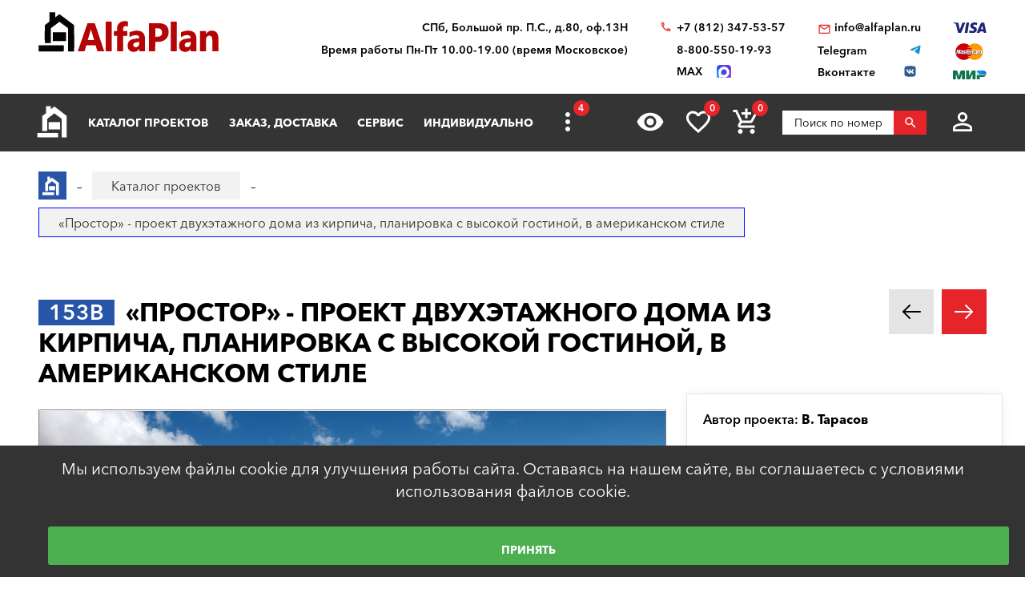

--- FILE ---
content_type: text/html; charset=UTF-8
request_url: https://www.alfaplan.ru/catalog/item_7530/
body_size: 24276
content:
<!doctype html>
<html lang="ru">
<head prefix=
    "og: http://ogp.me/ns#
    fb: http://ogp.me/ns/fb#
    product: http://ogp.me/ns/product#">
    <meta charset="UTF-8"/>
    <meta http-equiv="imagetoolbar" content="no"/>

        
                
    <title>«Простор» - компактный дом с большой гостиной: цены, план, фото. Проект 153B</title>
    <meta name="description" content="153B «Простор» - проект двухэтажного дома из кирпича, планировка с высокой гостиной, в американском стиле по выгодной цене в архитектурном бюро «Альфаплан» в Москве и Санкт-Петербурге. Опытные специалисты. Широкий выбор готовых проектов. Сделать заказ и получить консультацию вы можете по бесплатному телефону: 88005501993" />

    <!-- Google Tag Manager -->
    <script>(function(w,d,s,l,i){w[l]=w[l]||[];w[l].push({'gtm.start':
                new Date().getTime(),event:'gtm.js'});var f=d.getElementsByTagName(s)[0],
            j=d.createElement(s),dl=l!='dataLayer'?'&l='+l:'';j.async=true;j.src=
            'https://www.googletagmanager.com/gtm.js?id='+i+dl;f.parentNode.insertBefore(j,f);
        })(window,document,'script','dataLayer','GTM-WS5HLKZ');</script>
    <!-- End Google Tag Manager -->

    <meta name="viewport" content="width=device-width, initial-scale=1"/>
    <meta name="pmail-verification" content="ca57c69101bb57fa3d9bc6a37c1d7e15"/>
    <meta name="google-site-verification" content="YmIRLKi2HMpeyJZ1sWrEo4H_pDpcUWx73zHlFXJH8JY" />
    <link rel="canonical" href="https://www.alfaplan.ru/catalog/item_7530/"/>
    <link rel="stylesheet" href="https://use.fontawesome.com/releases/v5.7.1/css/all.css">
    <link rel="stylesheet" type="text/css" href="/assets/vendor/fancybox/fancybox.css?20260116?1608941614" />
<link rel="stylesheet" type="text/css" href="/assets/vendor/magnificpopup/magnific-popup.css?20260116?1608941614" />
<link rel="stylesheet" type="text/css" href="/assets/styles/style.css?2026-01-16?1608941614" />
<link rel="stylesheet" type="text/css" href="/assets/styles/additional-styles.css?20260116?1608941614" />
    <link rel="stylesheet" media="print" href="/assets/styles/print.css"/>

    
                                    
    <link rel="shortcut icon" href="/favicon.ico" type="image/x-icon">

    	<meta property="og:site_name" content="АСК «Альфаплан» " />
	<meta property="og:type" content="product" />
	<meta property="og:title" content="«Простор» -  проект двухэтажного дома из кирпича, планировка с высокой гостиной, в американском стиле" />
	<meta property="og:url" content="https://www.alfaplan.ru/catalog/item_7530/" />
	<meta property="og:description" content="153B «Простор» - проект двухэтажного дома из кирпича, планировка с высокой гостиной, в американском стиле по выгодной цене в архитектурном бюро «Альфаплан» в Москве и Санкт-Петербурге. Опытные специалисты. Широкий выбор готовых проектов. Сделать заказ и получить консультацию вы можете по бесплатному телефону: 88005501993" />
	<meta property="og:image" content="https://www.alfaplan.ru/upload/shop_1/8/8/3/item_88360/Proekt-doma-Alfaplan_153B_01.jpg" />
	<meta property="og:image:width" content="1441" />
	<meta property="og:image:height" content="1080" />
	<meta property="product:price:amount" content="47500.00" />
	<meta property="product:price:currency" content="RUB" />

            <script>
            (function(i,s,o,g,r,a,m){i['GoogleAnalyticsObject']=r;i[r]=i[r]||function(){
                (i[r].q=i[r].q||[]).push(arguments)},i[r].l=1*new Date();a=s.createElement(o),
                m=s.getElementsByTagName(o)[0];a.async=1;a.src=g;m.parentNode.insertBefore(a,m)
            })(window,document,'script','//www.google-analytics.com/analytics.js','ga');

            ga('create', 'UA-47802622-1', 'alfaplan.ru');
            ga('send', 'pageview');
        </script>

        <!-- Facebook Pixel Code -->
<!--        <script>-->
<!--            !function(f,b,e,v,n,t,s)-->
<!--            {if(f.fbq)return;n=f.fbq=function(){n.callMethod?-->
<!--                n.callMethod.apply(n,arguments):n.queue.push(arguments)};-->
<!--                if(!f._fbq)f._fbq=n;n.push=n;n.loaded=!0;n.version='2.0';-->
<!--                n.queue=[];t=b.createElement(e);t.async=!0;-->
<!--                t.src=v;s=b.getElementsByTagName(e)[0];-->
<!--                s.parentNode.insertBefore(t,s)}(window,document,'script',-->
<!--                'https://connect.facebook.net/en_US/fbevents.js');-->
<!---->
<!--            fbq('init', '714551142409483');-->
<!--            fbq('track', 'PageView');-->
<!--        </script>-->
<!--        <noscript>-->
<!--            <img height="1" width="1" src="https://www.facebook.com/tr?id=714551142409483&ev=PageView&noscript=1"/>-->
<!--        </noscript>-->
        <!-- End Facebook Pixel Code -->
    </head>
<body>

<!-- Google Tag Manager (noscript) -->
<noscript><iframe src="https://www.googletagmanager.com/ns.html?id=GTM-WS5HLKZ" height="0" width="0" style="display:none;visibility: hidden"></iframe></noscript>
<!-- End Google Tag Manager (noscript) -->

<header id="header">
    <div class="container wide">
        
    <a href="/" class="logo">
        <img loading="lazy" src="/assets/images/theme/logo.svg" alt="Логотип компанни «ООО Архитектурно-дизайнерская студия «Альфаплан»"/>
    </a>

<div class="info">
    <div class="region geolocation">
        <div class="geolocation__current-region">
            <span class="label">Ваш регион:</span>
            <a data-href="#modal-cities" class="selector modal-trigger">
                Москва и Санкт-Петербург            </a>
        </div>
        <div class="address">
                            СПб, Большой пр. П.С., д.80, оф.13Н                    </div>
	<div class="address">
Время работы Пн-Пт 10.00-19.00 (время Московское)
    	</div>
    </div>
    <ul class="contacts">
        <li class="contact phone">
                            <a href="tel:78123475357">
                    +7 (812) 347-53-57                </a>
                            <a href="tel:88005501993">
                    8-800-550-19-93                </a>
            				                         <a rel="nofollow" href="https://max.ru/u/f9LHodD0cOLEn7O7FokBDHKEUr32FX4kH5SIpuC7ElAlfYyHL_Sgwgav3zk" target="_blank" class="contact whatsapp"><span>MAX</span></a>
                            </li>
        <li>
                            <script>//<![CDATA[
function hostcmsEmail(c){return c.replace(/[a-zA-Z]/g, function (c){return String.fromCharCode((c <= "Z" ? 90 : 122) >= (c = c.charCodeAt(0) + 13) ? c : c-26);})}document.write ('<a  href="mailto:' + hostcmsEmail('vasb@nysncyna.eh') + '" class="contact email">' + hostcmsEmail('                    vasb@nysncyna.eh                ') + '</a>');//]]>
</script>
                                        <div class="messengers">
                   
                                                                <a rel="nofollow" href="https://t.me/+79312500595" target="_blank" class="contact telegram"><span>Telegram</span></a>
                    			<a rel="nofollow" href="https://vk.com/vladimir_tarasov_architect" target="_blank" class="contact vk"><span>Вконтакте</span></a>
                </div>
                    </li>
    </ul>
    

<div class="payment-systems">
  <img loading="lazy" alt="Логотип платёжной системы «Visa»" src="/assets/images/theme/visa.svg" />
  <img loading="lazy" src="/assets/images/theme/mastercard.svg" alt="Логотип платёжной системы «MasterCard»" />
  <img loading="lazy" src="/assets/images/theme/mir.svg" alt="Логотип платёжной системы «Мир»" />
</div>
</div>    </div>
</header>
<nav id="nav">
    <div class="container wide">
        <a href="/" class="logo"><img src="/assets/images/theme/logo2.svg" alt="Маленький логотип компанни «Альфаплан»"></a>
        <a class="menu-trigger" data-href=".main-menu-wrapper"></a>
        <div class="main-menu-wrapper">
            <ul class="user-menu">
                                                    <li><a data-href="#modal-login" class="icon login modal-trigger">Вход</a></li>
                
                <li><a href="/favorites/" class="icon favorites" title="Избранное">Избранное</a></li>
                <li><a href="/viewed/" class="icon viewed" title="Просмотренное">Просмотренное</a></li>
            </ul>
            <form class="search-form search-form_mobile" action="/search/" method="get">
                <input type="text" name="query" placeholder="Поиск по номеру" pattern="\s*(\S\s*){2,}" required="required"/>
                <button type="submit"></button>
            </form>
            

<ul class="main-menu">
  <li>
    <a class="main__logo" href="/">
      <img src="/assets/images/theme/logo-alfa.svg" alt="Маленький логотип компанни" />
    </a>
  </li>
  <li>
    <a href="/catalog/">Каталог проектов</a>
    <ul class="submenu">
      <li>
        <a href="/catalog/proekty-odnoehtazhnyh-domov/">Одноэтажные дома</a>
      </li>
      <li>
        <a href="/catalog/proekty-odnoehtazhnyh-domov/do-140m2/">Проекты одноэтажных домов до 140м²</a>
      </li>
      <li>
        <a href="/catalog/proekty-odnoehtazhnyh-domov/ot-141m2-do-180m2/">Проекты одноэтажных домов от 141 до 180м²</a>
      </li>
      <li>
        <a href="/catalog/proekty-odnoehtazhnyh-domov/svyshe-181m2/">Проекты одноэтажных домов свыше 181м²</a>
      </li>
      <li>
        <a href="/catalog/proekty-odnoehtazhnyh-domov/s-2-spalnyami/">Планировка одноэтажных домов 1-2 спальни</a>
      </li>
      <li>
        <a href="/catalog/proekty-odnoehtazhnyh-domov/s-3-spalnyami/">Планировка одноэтажных домов 3 спальни</a>
      </li>
      <li>
        <a href="/catalog/proekty-odnoehtazhnyh-domov/s-4-spalnyami/">Планировка одноэтажных домов 4 спальни</a>
      </li>
      <li>
        <a href="/catalog/odnoetagnye-s-mansardoy/">Одноэтажные с мансардой</a>
      </li>
      <li>
        <a href="/catalog/dvuhehtazhnye-doma/">Двухэтажные дома</a>
      </li>
      <li>
        <a href="/catalog/dvuhehtazhnye-doma/do-140m2/">Проекты двухэтажных домов до 140м2</a>
      </li>
      <li>
        <a href="/catalog/dvuhehtazhnye-doma/ot-141-do-180m2/">Проекты двухэтажных домов 141-180м2</a>
      </li>
      <li>
        <a href="/catalog/dvuhehtazhnye-doma/ot-181m2/">Проекты двухэтажных домов свыше 181м2</a>
      </li>
      <li>
        <a href="/catalog/doma-iz-gazobetona/">Теплые дома из газобетона</a>
      </li>
      <li>
        <a href="/catalog/kirpichnye-doma/">Кирпичные дома</a>
      </li>
      <li>
        <a href="/catalog/karkasnye-doma/">Каркасные дома</a>
      </li>
      <li>
        <a href="https://www.alfaplan.ru/new-project/">Новые проекты</a>
      </li>
      <li>
        <a href="/catalog/proekty-s-foto-realizacii/">"ОДИН-В-ОДИН" - проекты домов с ФОТО</a>
      </li>
      <li>
        <a href="/catalog/do_100m/">Дома до 100 кв. метров</a>
      </li>
      <li>
        <a href="/catalog/master-spalnja/">Удобная мастер спальня</a>
      </li>
      <li>
        <a href="/catalog/s-uglovoj-planirovkoj/">"Баттерфляй" - проекты необычных домов с диагональной планировкой</a>
      </li>
      <li>
        <a href="/catalog/2-komnaty/">Проекты 2-этажных домов, с двумя спальнями на первом этаже</a>
      </li>
      <li>
        <a href="/catalog/stilnye-kottedzhi/">"АльфаСтиль" - современный дизайн домов от Альфаплан</a>
      </li>
      <li>
        <a href="/catalog/v-stile-rajta/">Проекты красивых домов в стиле Райта</a>
      </li>
      <li>
        <a href="/catalog/v-stile-high-tech/">Проекты домов в стиле ХАЙ-ТЕК</a>
      </li>
    </ul>
  </li>
  <li>
    <a href="/payment-and-delivery/">Заказ, доставка</a>
    <ul class="submenu">
      <li>
        <a href="/payment-and-delivery/">Заказ, доставка</a>
      </li>
      <li>
        <a href="/sample-documentation/">Состав проекта дома</a>
      </li>
      <li>
        <a href="/faq/">Ответы на частые вопросы</a>
      </li>
      <li>
        <a href="/how-to-choose-a-project/">Как выбрать проект</a>
      </li>
      <li>
        <a href="/finished-project/">Привязка готового проекта</a>
      </li>
    </ul>
  </li>
  <li>
    <a href="/genplan/">Сервис</a>
    <ul class="submenu">
      <li>
        <a href="/genplan/13168/">Изменения архитектурного проекта</a>
      </li>
      <li>
        <a href="/genplan/oformlenie-proekta-doma-dlya-ipoteki/">Оформление проекта дома для ипотеки</a>
      </li>
      <li>
        <a href="/genplan/making-changes-to-projects/">Корректировка конструкций</a>
      </li>
      <li>
        <a href="/land-planning/">Планировка участка</a>
      </li>
      <li>
        <a href="/genplan/fasad-doma/">Фасад дома</a>
      </li>
    </ul>
  </li>
  <li>
    <a href="/individual-design/">Индивидуально</a>
    <ul class="submenu">
      <li>
        <a href="/individual-design/">Индивидуальное проектирование</a>
      </li>
      <li>
        <a href="/individual-adjustment-of-facades/">Дизайн дома</a>
      </li>
      <li>
        <a href="/individual-design/dizain-interiera-doma/">Дизайн интерьера дома</a>
      </li>
    </ul>
  </li>
  <li>
    <a href="/articles/">Статьи</a>
    <ul class="submenu">
      <li>
        <a href="/articles/">Статьи</a>
      </li>
      <li>
        <a href="/blog/">Блог автора проектов Альфаплан, архитектора Владимира Тарасова</a>
      </li>
      <li>
        <a href="/building-technologies-online/">Технологии строительства онлайн</a>
      </li>
    </ul>
  </li>
  <li>
    <a href="/photos/">Результаты</a>
    <ul class="submenu">
      <li>
        <a href="/photos/">Фото построенных домов</a>
      </li>
      <li>
        <a href="/catalog/proekty-s-foto-realizacii/">"ОДИН-в-ОДИН": проект с фото</a>
      </li>
    </ul>
  </li>
  <li>
    <a href="/about/">О нас</a>
    <ul class="submenu">
      <li>
        <a href="/about/">О Нас</a>
      </li>
      <li>
        <a href="/contacts/">Контакты</a>
      </li>
      <li>
        <a href="/vacancies/">Вакансии</a>
      </li>
    </ul>
  </li>
  <li>
    <a href="/collaboration/">Сотрудничество</a>
    <ul class="submenu">
      <li>
        <a href="/collaboration/">Сотрудничество</a>
      </li>
      <li>
        <a href="/collaboration/development/">Девелоперам</a>
      </li>
      <li>
        <a href="/collaboration/advertisement/">Реклама на нашем сайте</a>
      </li>
      <li>
        <a href="/partners/">Наши партнёры</a>
      </li>
    </ul>
  </li>
</ul>
            <div class="menu-extra">
                <a class="hidden-links-trigger hidden"><span class="count"></span></a>
                <ul class="submenu hidden-links"></ul>
            </div>
            <form class="search-form" action="/search/" method="get">
                <input type="text" name="query" placeholder="Поиск по номеру" pattern="\s*(\S\s*){1,}" required="required"/>
                <button type="submit"></button>
            </form>
        </div>
        <ul class="user-actions">
            

<li>
  <a title="Просмотренное" href="/viewed/" class="icon viewed"></a>
</li>
<li>
  <a title="Избранное" href="/favorites/" class="icon favorites">
    <span class="count">0</span>
  </a>
</li>


<li class="mobile-visible">
  <a title="Корзина" href="/cart/" class="icon cart">
    <span class="count">0</span>
  </a>
  <ul class="submenu">
    <li>
      <a>
								Ничего нет
							</a>
    </li>
  </ul>
</li>

            <li>
                <form class="search-form" action="/search/" method="get">
                    <input type="text" name="query" placeholder="Поиск по номеру" pattern="\s*(\S\s*){1,}" required="required"/>
                    <button></button>
                </form>
            </li>
            <li>
                
                                    <a data-href="#modal-login" class="icon login modal-trigger"></a>
                                <ul class="submenu">
                                            <li><a href="/users/login/">Вход</a></li>
                        <li><a href="/users/registration/">Регистрация</a></li>
                        <li><a href="/users/restore-password/">Восстановление пароля</a></li>
                                    </ul>
            </li>
        </ul>
        <ul class="contacts">
            <li><a class="phone" href="tel:88005501993"></a></li>
            <li><a rel="nofollow" class="whatsapp" href="https://max.ru/u/f9LHodD0cOLEn7O7FokBDHKEUr32FX4kH5SIpuC7ElAlfYyHL_Sgwgav3zk" target="_blank"></a></li>
					<li><a rel="nofollow" class="tg" href="https://t.me/+79312500595" target="_blank"></a></li>
	   
        </ul>
    </div>
</nav>


<div id="breadcrumbs">
  <div class="container wide">
    <ul itemscope="itemscope" itemtype="https://schema.org/BreadcrumbList" class="breadcrumbs">
      <li itemprop="itemListElement" itemscope="itemscope" itemtype="https://schema.org/ListItem">
        <a itemprop="item" href="/" class="home">
          <span itemprop="name">Главная страница сайта АДС «Альфаплан»</span>
          <meta itemprop="position" content="1" />
        </a>
      </li>
      <li itemprop="itemListElement" itemscope="itemscope" itemtype="https://schema.org/ListItem">
        <a itemprop="item" href="/catalog/">
          <span itemprop="name">Каталог проектов</span>
          <meta itemprop="position" content="2" />
        </a>
      </li>
      <li itemprop="itemListElement" itemscope="itemscope" itemtype="https://schema.org/ListItem">
        <span itemprop="name">«Простор» -  проект двухэтажного дома из кирпича, планировка с высокой гостиной, в американском стиле</span>
        <meta itemprop="position" content="3" />
      </li>
    </ul>
    <a data-href="#showcase" class="showcase-trigger" style="display:none;">Включить слайдшоу</a>
  </div>
</div>

    <div class="overflow-hidden">
        <div class="container wide">
            <div class="banners" data-banners-group="5"></div>
        </div>
    </div>
<div itemscope="itemscope" itemtype="http://schema.org/Product">


<div xmlns:str="http://exslt.org/strings" class="project">
  <meta itemprop="sku" content="88360" />
  <link itemprop="image" href="/upload/shop_1/8/8/3/item_88360/Proekt-doma-Alfaplan_153B_01.jpg" />
  <link itemprop="image" href="/upload/shop_1/8/8/3/item_88360/Proekt-doma-Alfaplan_153B_02.jpg" />
  <link itemprop="image" href="/upload/shop_1/8/8/3/item_88360/Proekt-doma-Alfaplan_153B-plan_01.jpg" />
  <link itemprop="image" href="/upload/shop_1/8/8/3/item_88360/Proekt-doma-Alfaplan_153B-plan_02.jpg" />
  <link itemprop="image" href="/upload/shop_1/8/8/3/item_88360/Proekt-doma-Alfaplan_153B-fas_01.jpg" />
  <link itemprop="image" href="/upload/shop_1/8/8/3/item_88360/Proekt-doma-Alfaplan_153B-fas_02.jpg" />
  <link itemprop="image" href="/upload/shop_1/8/8/3/item_88360/Proekt-doma-Alfaplan_153B-fas_03.jpg" />
  <link itemprop="image" href="/upload/shop_1/8/8/3/item_88360/Proekt-doma-Alfaplan_153B-fas_04.jpg" />
  <div class="container wide">
    <div class="header">
      <h1><span class="project-mark">153B</span> <strong itemprop="name">«Простор» -  проект двухэтажного дома из кирпича, планировка с высокой гостиной, в американском стиле</strong></h1>
      <div class="projects-nav alt-nav">
        <a href="/catalog/item_4970/" class="prev owl-prev"></a>
        <a href="/catalog/item_49514/" class="next owl-next"></a>
      </div>
    </div>
    <div class="main">
      <div class="images">
        <div class="gallery slider owl-carousel">
          <div class="item">
            <div class="project-preview">
              <div class="cover">
                <a class="gallery__item" href="/upload/shop_1/8/8/3/item_88360/Proekt-doma-Alfaplan_153B_01.jpg">
                  <img alt="«Простор» -  проект двухэтажного дома из кирпича, планировка с высокой гостиной, в американском стиле - основное изображение" src="/upload/shop_1/8/8/3/item_88360/Proekt-doma-Alfaplan_153B_01.jpg" />
                </a>
                <a href="/catalog/item_265141/" class="related">К зеркальному варианту</a>
              </div>
            </div>
          </div>
          <div class="item">
            <div class="project-preview">
              <div class="cover">
                <a href="/upload/shop_1/8/8/3/item_88360/Proekt-doma-Alfaplan_153B-plan_01.jpg" class="gallery__item">
                  <img src="/upload/shop_1/8/8/3/item_88360/Proekt-doma-Alfaplan_153B-plan_01.jpg" alt="«Простор» -  проект двухэтажного дома из кирпича, планировка с высокой гостиной, в американском стиле - план дома - фото №1" />
                </a>
              </div>
            </div>
          </div>
          <div class="item">
            <div class="project-preview">
              <div class="cover">
                <a href="/upload/shop_1/8/8/3/item_88360/Proekt-doma-Alfaplan_153B-plan_02.jpg" class="gallery__item">
                  <img src="/upload/shop_1/8/8/3/item_88360/Proekt-doma-Alfaplan_153B-plan_02.jpg" alt="«Простор» -  проект двухэтажного дома из кирпича, планировка с высокой гостиной, в американском стиле - план дома - фото №2" />
                </a>
              </div>
            </div>
          </div>
          <div class="item">
            <div class="project-preview">
              <div class="cover">
                <a href="/upload/shop_1/8/8/3/item_88360/Proekt-doma-Alfaplan_153B_02.jpg" class="gallery__item">
                  <img src="/upload/shop_1/8/8/3/item_88360/Proekt-doma-Alfaplan_153B_02.jpg" alt="«Простор» -  проект двухэтажного дома из кирпича, планировка с высокой гостиной, в американском стиле - дизайн дома №1" />
                </a>
              </div>
            </div>
          </div>
          <div class="item">
            <div class="project-preview">
              <div class="cover">
                <a href="/upload/shop_1/8/8/3/item_88360/Proekt-doma-Alfaplan_153B-fas_01.jpg" class="gallery__item">
                  <img src="/upload/shop_1/8/8/3/item_88360/Proekt-doma-Alfaplan_153B-fas_01.jpg" alt="«Простор» -  проект двухэтажного дома из кирпича, планировка с высокой гостиной, в американском стиле - фасад дома - фото №1" />
                </a>
              </div>
            </div>
          </div>
          <div class="item">
            <div class="project-preview">
              <div class="cover">
                <a href="/upload/shop_1/8/8/3/item_88360/Proekt-doma-Alfaplan_153B-fas_02.jpg" class="gallery__item">
                  <img src="/upload/shop_1/8/8/3/item_88360/Proekt-doma-Alfaplan_153B-fas_02.jpg" alt="«Простор» -  проект двухэтажного дома из кирпича, планировка с высокой гостиной, в американском стиле - фасад дома - фото №2" />
                </a>
              </div>
            </div>
          </div>
          <div class="item">
            <div class="project-preview">
              <div class="cover">
                <a href="/upload/shop_1/8/8/3/item_88360/Proekt-doma-Alfaplan_153B-fas_03.jpg" class="gallery__item">
                  <img src="/upload/shop_1/8/8/3/item_88360/Proekt-doma-Alfaplan_153B-fas_03.jpg" alt="«Простор» -  проект двухэтажного дома из кирпича, планировка с высокой гостиной, в американском стиле - фасад дома - фото №3" />
                </a>
              </div>
            </div>
          </div>
          <div class="item">
            <div class="project-preview">
              <div class="cover">
                <a href="/upload/shop_1/8/8/3/item_88360/Proekt-doma-Alfaplan_153B-fas_04.jpg" class="gallery__item">
                  <img src="/upload/shop_1/8/8/3/item_88360/Proekt-doma-Alfaplan_153B-fas_04.jpg" alt="«Простор» -  проект двухэтажного дома из кирпича, планировка с высокой гостиной, в американском стиле - фасад дома - фото №4" />
                </a>
              </div>
            </div>
          </div>
        </div>
        <div class="pagination slider owl-carousel transparent-nav">
          <div class="pagination__thumbnail">
            <img alt="«Простор» -  проект двухэтажного дома из кирпича, планировка с высокой гостиной, в американском стиле" src="/upload/shop_1/8/8/3/item_88360/small_Proekt-doma-Alfaplan_153B_01.jpg" />
          </div>
          <div class="pagination__thumbnail">
            <img src="/upload/shop_1/8/8/3/item_88360/small_Proekt-doma-Alfaplan_153B-plan_01.jpg" alt="«Простор» -  проект двухэтажного дома из кирпича, планировка с высокой гостиной, в американском стиле - превью план дома - фото №1" />
          </div>
          <div class="pagination__thumbnail">
            <img src="/upload/shop_1/8/8/3/item_88360/small_Proekt-doma-Alfaplan_153B-plan_02.jpg" alt="«Простор» -  проект двухэтажного дома из кирпича, планировка с высокой гостиной, в американском стиле - превью план дома - фото №2" />
          </div>
          <div class="pagination__thumbnail">
            <img src="/upload/shop_1/8/8/3/item_88360/small_Proekt-doma-Alfaplan_153B_02.jpg" alt="«Простор» -  проект двухэтажного дома из кирпича, планировка с высокой гостиной, в американском стиле - превью дополнительного изображения №1" />
          </div>
          <div class="pagination__thumbnail">
            <img src="/upload/shop_1/8/8/3/item_88360/small_Proekt-doma-Alfaplan_153B-fas_01.jpg" alt="«Простор» -  проект двухэтажного дома из кирпича, планировка с высокой гостиной, в американском стиле - превью фасада дома - фото №1" />
          </div>
          <div class="pagination__thumbnail">
            <img src="/upload/shop_1/8/8/3/item_88360/small_Proekt-doma-Alfaplan_153B-fas_02.jpg" alt="«Простор» -  проект двухэтажного дома из кирпича, планировка с высокой гостиной, в американском стиле - превью фасада дома - фото №2" />
          </div>
          <div class="pagination__thumbnail">
            <img src="/upload/shop_1/8/8/3/item_88360/small_Proekt-doma-Alfaplan_153B-fas_03.jpg" alt="«Простор» -  проект двухэтажного дома из кирпича, планировка с высокой гостиной, в американском стиле - превью фасада дома - фото №3" />
          </div>
          <div class="pagination__thumbnail">
            <img src="/upload/shop_1/8/8/3/item_88360/small_Proekt-doma-Alfaplan_153B-fas_04.jpg" alt="«Простор» -  проект двухэтажного дома из кирпича, планировка с высокой гостиной, в американском стиле - превью фасада дома - фото №4" />
          </div>
        </div>
      </div>
      <ul class="project-menu">
        <li>
          <a href="/payment-and-delivery/" target="_blank" class="docs">Оплата и доставка</a>
        </li>
        <li>
          <a href="/sample-documentation/" target="_blank" class="docs">Состав проекта дома</a>
        </li>
        <li>
          <a href="/faq/" target="_blank" class="faq">Вопрос-ответ</a>
        </li>
        <li itemprop="aggregateRating" itemtype="https://schema.org/AggregateRating" itemscope="itemscope">
          <meta itemprop="ratingValue" content="5" />
          <a class="comments" href="#comments">Комментарии (<span itemprop="reviewCount">1</span>)</a>
        </li>
      </ul>
    </div>
    <div class="panel">
      <div class="panel__inner"><div class="top"><div itemprop="brand" itemscope="itemscope" itemtype="http://schema.org/Brand" class="author">
								Автор проекта: <span itemprop="name">В. Тарасов</span></div></div><ul class="params toc"><li><span prop-id="3464" item-id="88360" i-id="88360">Общая площадь дома:</span><span>169.56 м²</span></li><li><span prop-id="3463" item-id="88360" i-id="88360">Площадь отапливаемых помещений:</span><span>161.63 м²</span></li></ul><div class="options-wrapper"><a class="options-trigger options-trigger__active"><span>Стоимость проекта:</span></a><ul itemprop="offers" itemscope="itemscope" itemtype="http://schema.org/Offer" class="project-options toc"><meta itemprop="price" content="47500.00" /><meta itemprop="priceCurrency" content="RUB" /><link itemprop="availability" href="http://schema.org/InStock" /><li data-shop-item-id="273182" class="active"><span><span>Архитектурно-строительные чертежи (АС)   
					</span></span><span>47 500 ₽</span></li><li data-shop-item-id="278214"><span><span>Внутренние инженерные системы (ИС) отопление, водопровод, канализация, электрооборудование   
					</span></span><span>15 100 ₽</span></li><li data-shop-item-id="832308"><span><span>Электронная копия в формате PDF   
					</span></span><span>7 000 ₽</span></li><li data-shop-item-id="275242"><span><span>Строительный паспорт проекта   
					</span></span><span>3 500 ₽</span></li><li data-shop-item-id="294981"><span><span>Разбивочный план вашего участка   
					</span></span><span>7 000 ₽</span></li><li data-shop-item-id="277087"><span><span>Дополнительная копия проекта   
					</span></span><span>4 000 ₽</span></li><li data-shop-item-id="701974"><span><span>При покупке проекта дома можно выбрать три бесплатных  опции (проекта), <a href=/catalog/besplatno/" target="_blank">посмотреть проекты</a>)"   
					</span></span><span>1 ₽</span></li><li data-shop-item-id="705612"><span><span>Доставка по России бесплатно, в страны СНГ   
					</span></span><span>
							По дог.
						</span></li></ul></div>


<a href="/cart/?action=add&amp;shop-item-id=88360" data-shop-item-id="88360" class="button icon order control control_add-to-cart">Заказать проект</a><a data-shop-item-id="88360" class="button icon control add-to-favorites">Положить в мои желания</a><div class="alt-actions clearfix"><a data-href="#project-purchase">Купить в один клик</a><a data-href="#project-consultation">Задать вопрос по проекту</a></div><form method="post" action="/cart/" class="project-form onestep-order" id="project-purchase"><input name="author" type="text" value="" style="display: none;" /><input name="action" value="onestep-order" type="hidden" /><input name="shop-item-id" value="88360" type="hidden" /><input placeholder="Ваше имя*" name="name" type="text" required="*" /><input placeholder="Ваш телефон*" name="phone" type="tel" required="*" /><button type="submit">Отправить заказ</button></form><form method="post" action="/sys/form/question-about-project/" class="project-form" id="project-consultation"><input name="author" type="text" value="" style="display: none;" /><input name="name" placeholder="Ваше имя" type="text" /><input name="email" placeholder="Ваш E-mail*" type="email" required="required" /><input name="phone" placeholder="Ваш телефон" type="tel" /><input name="city" placeholder="Город*" type="text" required="required" /><textarea name="question" placeholder="Текст сообщения"></textarea><input name="project_name" value="Вопрос по проекту 153B (ID = 88360)" type="hidden" /><label class="attachment"><span>Прикрепить файл</span><input type="file" name="attachment" multiple="multiple" /></label><div class="agreement checkbox"><input type="checkbox" name="agreement" id="pp-agreement-4" value="ok" checked="checked" /><label for="pp-agreement-4">Я согласен с условиями <a target="_blank" href="/privacy-policy/">обработки персональных данных*</a></label></div><button type="submit">Отправить вопрос</button><div class="succes-message">Спасибо за обращение к нам, в ближайшее время мы вам ответим</div></form><div class="buttons sendMe"><div class="label">Связаться через:</div><div class="btn_telegram"><a href="https://t.me/+79312500595"><i class="fab fa-telegram-plane fa-lg"></i> Telegram</a></div><div class="btn_whatsapp"><a href="javascript:void(0);" onclick="window.open('https://wa.me/79312500595/?text=%D0%AF+%D0%BF%D0%BE%D0%BA%D1%83%D0%BF%D0%B0%D1%8E+%D1%8D%D1%82%D0%BE%D1%82+%D0%BF%D1%80%D0%BE%D0%B5%D0%BA%D1%82+'+ window.location.href +'')"><i class="fab fa-whatsapp fa-lg"></i> WhatsApp</a></div></div><div class="share"><div class="label">Поделиться:</div><ul class="social-networks full-width"><li><a href="https://zen.yandex.ru/proekty_domov" class="zen narrow" target="_blank"></a></li><li><a href="" onclick="window.open('https://www.facebook.com/sharer.php?src=sp&amp;u='+ window.location.href +'')" class="facebook narrow" target="_blank"></a></li><li><a href="" class="pinterest narrow" target="_blank"></a></li><li><a href="" onclick="window.open('https://twitter.com/intent/tweet?url='+ window.location.href +'')" class="twitter" target="_blank"></a></li><li><a href="" onClick="window.open('https://telegram.me/share/url?url='+ window.location.href +'','sharer','status=0,toolbar=0,width=650,height=500');" class="telegram" target="_blank"></a></li><li><a href="" onclick="window.open('https://vk.com/share.php?url='+ window.location.href +'')" class="vk" target="_blank"></a></li><li><a href="" onclick="window.open('https://connect.ok.ru/offer?url='+ window.location.href +'')" class="odnoklassniki narrow" target="_blank"></a></li></ul></div></div>
    </div>
    <ul class="project-layouts project-plans project-plans__cnt-projects_2 clearfix">
      <li>
        <a href="/upload/shop_1/8/8/3/item_88360/Proekt-doma-Alfaplan_153B-plan_01.jpg" data-lightbox="gallery_plans">
          <img src="/upload/shop_1/8/8/3/item_88360/Proekt-doma-Alfaplan_153B-plan_01.jpg" alt="«Простор» -  проект двухэтажного дома из кирпича, планировка с высокой гостиной, в американском стиле - план дома" />
        </a>
      </li>
      <li>
        <a href="/upload/shop_1/8/8/3/item_88360/Proekt-doma-Alfaplan_153B-plan_02.jpg" data-lightbox="gallery_plans">
          <img src="/upload/shop_1/8/8/3/item_88360/Proekt-doma-Alfaplan_153B-plan_02.jpg" alt="«Простор» -  проект двухэтажного дома из кирпича, планировка с высокой гостиной, в американском стиле - план дома" />
        </a>
      </li>
    </ul>
  </div>
</div>
<div class="container wide tech-data" style="border:0;"><h2 style="text-align: justify;"><span style="color: #e03e2d;"><strong><a href="https://www.alfaplan.ru/photos/" style="color: #e03e2d;"></a>Вы можете доверить нам проект дома! <span style="color: #000000;">&nbsp;</span></strong></span></h2>
<p style="text-align: justify;"><span><strong><a href="https://www.alfaplan.ru/sample-documentation/" rel="noopener noreferrer" target="_blank" data-link-id="2246">Состав проекта дома</a>,&nbsp;<a href="https://rutube.ru/video/94d4af60ebf2e1d9a129f880454ee459/" rel="noopener noreferrer" data-link-id="2247" target="_blank">видеообзор проектной документации</a>.</strong></span></p>
<p style="text-align: justify;">- Готовые проекты домов&nbsp;не предназначены для строительства в&nbsp;<strong>СЕЙСМИЧЕСКИ АКТИВНЫХ РАЙОНАХ</strong>, а фундаменты -&nbsp;в условиях&nbsp;<strong>ВЕЧНОЙ МЕРЗЛОТЫ</strong>,</p>
<p style="text-align: justify;">- Готовые проекты домов требуют&nbsp;<a href="https://www.alfaplan.ru/finished-project/" rel="noopener noreferrer" data-link-id="2248" target="_blank"><strong>привязки</strong>&nbsp;к конкретному участку строительства</a>.&nbsp;В случае применения фундамента на сваях необходимы инженерно-геологические изыскания и привязка фундамента.</p>
<p style="text-align: justify;">- Стоимость внесения изменений в проект дома рассчитывается индивидуально, в зависимости от сложности и объема работ.</p>
<p></p></div>
<section class="page-section detailed-info">
  <div class="container wide">
    <div class="tech-data">
      <div class="table-wrapper">
        <table class="tech-data__table_space-planning">
          <tr itemprop="additionalProperty" data-property-id="3464" itemscope="itemscope" itemtype="https://schema.org/PropertyValue">
            <th itemprop="name">Общая площадь дома</th>
            <td itemprop="value">169.56 м²</td>
          </tr>
        </table>
      </div>
      <h3 class="header">«Простор» -  проект двухэтажного дома из кирпича, планировка с высокой гостиной, в американском стиле - технические характеристики</h3>
      <table class="tech-data__table_details">
        <tr itemprop="additionalProperty" itemscope="itemscope" itemtype="https://schema.org/PropertyValue">
          <th itemprop="name">Срок готовности</th>
          <td itemprop="value">проект готов, срок 3 дня</td>
          <td></td>
        </tr>
        <tr itemprop="additionalProperty" data-property-id="3440" itemscope="itemscope" itemtype="https://schema.org/PropertyValue">
          <th itemprop="name">Тип фундамента</th>
          <td itemprop="value">монолитная ж/б плита </td>
          <td>42.5 м³</td>
        </tr>
        <tr itemprop="additionalProperty" data-property-id="3442" itemscope="itemscope" itemtype="https://schema.org/PropertyValue">
          <th itemprop="name">Тип наружных стен</th>
          <td itemprop="value">кирпич/газо(пено)бетонные блоки </td>
          <td>96 м³</td>
        </tr>
        <tr itemprop="additionalProperty" data-property-id="3444" itemscope="itemscope" itemtype="https://schema.org/PropertyValue">
          <th itemprop="name">Тип внутренних несущих стен</th>
          <td itemprop="value">кирпич </td>
          <td>27.4/27.7 м³</td>
        </tr>
        <tr itemprop="additionalProperty" data-property-id="3446" itemscope="itemscope" itemtype="https://schema.org/PropertyValue">
          <th itemprop="name">Тип перекрытий</th>
          <td itemprop="value">монолитная ж/б плита над 1-ым эт, по деревянным балкам над 2-ым </td>
          <td>13.2 м³</td>
        </tr>
        <tr itemprop="additionalProperty" data-property-id="4724" itemscope="itemscope" itemtype="https://schema.org/PropertyValue">
          <th itemprop="name">Тип кровли</th>
          <td itemprop="value">натуральная черепица </td>
          <td>217 м²</td>
        </tr>
        <tr itemprop="additionalProperty" data-property-id="3450" itemscope="itemscope" itemtype="https://schema.org/PropertyValue">
          <th itemprop="name">Наружная отделка стен</th>
          <td itemprop="value">лицевой кирпич, декоративная штукатурка </td>
          <td>226.2 м²</td>
        </tr>
        <tr itemprop="additionalProperty" data-property-id="3452" itemscope="itemscope" itemtype="https://schema.org/PropertyValue">
          <th itemprop="name">Наружная отделка цоколя</th>
          <td itemprop="value">облицовочный камень </td>
          <td>13.2 м²</td>
        </tr>
        <tr itemprop="additionalProperty" data-property-id="3457" itemscope="itemscope" itemtype="https://schema.org/PropertyValue">
          <th itemprop="name">Гараж</th>
          <td itemprop="value">Без гаража </td>
          <td></td>
        </tr>
        <tr itemprop="additionalProperty" data-property-id="3478" itemscope="itemscope" itemtype="https://schema.org/PropertyValue">
          <th itemprop="name">Высота дома</th>
          <td itemprop="value">От полда 1-го этажа </td>
          <td>9.13 м</td>
        </tr>
        <tr itemprop="additionalProperty" data-property-id="3483" itemscope="itemscope" itemtype="https://schema.org/PropertyValue">
          <th itemprop="name">Высота 1-го этажа</th>
          <td itemprop="value">от пола до потолка </td>
          <td>3 м</td>
        </tr>
        <tr itemprop="additionalProperty" data-property-id="3485" itemscope="itemscope" itemtype="https://schema.org/PropertyValue">
          <th itemprop="name">Высота 2-го этажа</th>
          <td itemprop="value">от пола до потолка </td>
          <td>2.7 м</td>
        </tr>
        <tr itemprop="additionalProperty" data-property-id="3491" itemscope="itemscope" itemtype="https://schema.org/PropertyValue">
          <th itemprop="name">Ширина</th>
          <td itemprop="value">12 м</td>
          <td></td>
        </tr>
        <tr itemprop="additionalProperty" data-property-id="3492" itemscope="itemscope" itemtype="https://schema.org/PropertyValue">
          <th itemprop="name">Длина</th>
          <td itemprop="value">12 м</td>
          <td></td>
        </tr>
        <tr itemprop="additionalProperty" data-property-id="3487" itemscope="itemscope" itemtype="https://schema.org/PropertyValue">
          <th itemprop="name">Мощность котла</th>
          <td itemprop="value">с бойлером горячей воды </td>
          <td>40 кВт</td>
        </tr>
        <tr itemprop="additionalProperty" data-property-id="3489" itemscope="itemscope" itemtype="https://schema.org/PropertyValue">
          <th itemprop="name">Расчётная электрическая нагрузка</th>
          <td itemprop="value">с учетом электроплиты 8.5 </td>
          <td>17.5 кВт</td>
        </tr>
        <tr itemprop="additionalProperty" data-property-id="3453" itemscope="itemscope" itemtype="https://schema.org/PropertyValue">
          <th itemprop="name">Утеплитель</th>
          <td itemprop="value">минеральная вата </td>
          <td></td>
        </tr>
        <tr itemprop="additionalProperty" data-property-id="3754" itemscope="itemscope" itemtype="https://schema.org/PropertyValue">
          <th itemprop="name">Материал окон</th>
          <td itemprop="value">из ПВХ профилей/Защитные роллеты ALUTECH (реклама: ООО "Алютех-М") </td>
          <td></td>
        </tr>
      </table>
    </div>
  </div>
</section>
<section class="page-section detailed-info">
  <div class="container wide">
    <h2 class="section-header">Варианты проекта</h2>
    <div class="projects slider grid grid-3 owl-carousel bottom-controls">
      <div class="project-preview" data-shop-item-id="89347">
        <div class="cover">
          <a href="/catalog/item_2282/" target="_blank">
            <img loading="lazy" src="/upload/shop_1/8/9/3/item_89347/small_Proekt-doma-Alfaplan_153A_01.jpg" alt="Превью проекта ««Простор» -  проект двухэтажного дома из кирпича, планировка с высокой гостиной, труба на фасаде в американском стиле»" />
          </a>
          <ul class="tags">
            <li style="background: linear-gradient(45deg, #b60000 30%, #c10000 70%) !important; border-color: #c10000 !important;;">Один в Один!</li>
          </ul>
          <a href="/catalog/item_2282/" target="_blank" class="more button white">Подробнее</a>
          <a class="bookmark" data-shop-item-id="89347"></a>
        </div>
        <div class="description">
          <div class="main">
            <a href="/catalog/item_2282/" class="title" target="_blank">«Простор» -  проект двухэтажного дома из кирпича, планировка с высокой гостиной, труба на фасаде в американском стиле</a>
            <ul class="project-features">
              <li class="bedrooms" title="Количество спален">4</li>
              <li class="bathrooms" title="Количество ванных комнат">2</li>
              <li class="empty">
                <noindex>.</noindex>
              </li>
            </ul>
          </div>
          <ul class="project-params">
            <li>
              <div class="project-area">
                <span>Площадь</span>
                <div>170.41 м²</div>
              </div>
            </li>
            <li>
              <div class="project-mark" title="&#10;&#9;&#9;&#9;Артикул: 153A">153A</div>
            </li>
          </ul>
        </div>
      </div>
      <div class="project-preview" data-shop-item-id="87637">
        <div class="cover">
          <a href="/catalog/item_4625/" target="_blank">
            <img loading="lazy" src="/upload/shop_1/8/7/6/item_87637/small_Proekt-doma-Alfaplan_315B_01.jpg" alt="Превью проекта ««Виконт» - проект дома с мансардой, с отличной планировкой, в стиле шале»" />
          </a>
          <ul class="tags">
            <li style="background: linear-gradient(45deg, #b60000 30%, #c10000 70%) !important; border-color: #c10000 !important;;">Один в Один!</li>
          </ul>
          <a href="/catalog/item_4625/" target="_blank" class="more button white">Подробнее</a>
          <a class="bookmark" data-shop-item-id="87637"></a>
        </div>
        <div class="description">
          <div class="main">
            <a href="/catalog/item_4625/" class="title" target="_blank">«Виконт» - проект дома с мансардой, с отличной планировкой, в стиле шале</a>
            <ul class="project-features">
              <li class="bedrooms" title="Количество спален">3</li>
              <li class="bathrooms" title="Количество ванных комнат">2</li>
              <li class="garages" title="Гараж">1</li>
              <li class="empty">
                <noindex>.</noindex>
              </li>
            </ul>
          </div>
          <ul class="project-params">
            <li>
              <div class="project-area">
                <span>Площадь</span>
                <div>162.97 м²</div>
              </div>
            </li>
            <li>
              <div class="project-mark" title="&#10;&#9;&#9;&#9;Артикул: 315B">315B</div>
            </li>
          </ul>
        </div>
      </div>
      <div class="project-preview" data-shop-item-id="88356">
        <div class="cover">
          <a href="/catalog/item_874/" target="_blank">
            <img loading="lazy" src="/upload/shop_1/8/8/3/item_88356/small_Proekt-doma-Alfaplan_22A_01.jpg" alt="Превью проекта ««Регенсбург» - проект дома из газобетона, с эркером и с гаражом, в немецком стиле»" />
          </a>
          <ul class="tags">
            <li style="background: linear-gradient(45deg, #b60000 30%, #c10000 70%) !important; border-color: #c10000 !important;;">Один в Один!</li>
          </ul>
          <a href="/catalog/item_874/" target="_blank" class="more button white">Подробнее</a>
          <a class="bookmark" data-shop-item-id="88356"></a>
        </div>
        <div class="description">
          <div class="main">
            <a href="/catalog/item_874/" class="title" target="_blank">«Регенсбург» - проект дома из газобетона, с эркером и с гаражом, в немецком стиле</a>
            <ul class="project-features">
              <li class="bedrooms" title="Количество спален">4</li>
              <li class="bathrooms" title="Количество ванных комнат">1</li>
              <li class="garages" title="Гараж">1</li>
              <li class="empty">
                <noindex>.</noindex>
              </li>
            </ul>
          </div>
          <ul class="project-params">
            <li>
              <div class="project-area">
                <span>Площадь</span>
                <div>188.23 м²</div>
              </div>
            </li>
            <li>
              <div class="project-mark" title="&#10;&#9;&#9;&#9;Артикул: 22A">22A</div>
            </li>
          </ul>
        </div>
      </div>
    </div>
  </div>
</section>
<div xmlns:str="http://exslt.org/strings" class="page-section project-description">
  <div class="container wide">
    <h2 class="header">Описание проекта</h2>
    <div itemprop="description" class="expanded-text" data-open-text="(нажмите, чтобы развернуть описание)" data-close-text="(нажмите, чтобы свернуть описание)" data-collapsed-height="150"><p>Современный загородный дом всегда ассоциируется с большими площадями, однако вот вопрос: как превратить квадратные метры еще и в уникальное дизайнерское решение? Исчерпывающие и остроумные ответы дает&nbsp; проект коттеджа &laquo;Простор&raquo;.</p>
<p>Строго говоря, этот кирпичный (или, возможно, газобетонный) дом удивляет не только внутренней планировкой: дизайн и отделка фасада также способны надолго привлечь к себе внимание интересными нюансами. Все они подчинены <span depr-style="bld">принципу асимметричности</span>: благодаря этому дом смотрится очень свежо и актуально.</p>
<p>Любопытна конструкция главного фасада: по сути, основная его часть &ndash; высокий массивный <span depr-style="bld">эркер</span> на три окна. Выигрышная деталь: сочетание математически организованного рисунка кирпичной кладки с подчеркнуто грубой неправильностью <span depr-style="bld">рустового камня</span>. Причем использован материал двух видов &ndash; один для оформления цоколя, из второго, более фактурного, имитирующего старинную кладку, &ndash;выполнены декоративные&nbsp; элементы фасада, а также отделка главного входа.</p>
<p>Благодаря этим нюансам создается ощущение солидности, респектабельности дома. Оно еще более усиливается за счет массивной асимметричной кровли, крытой <span depr-style="bld">керамической черепицей</span> эффектного свинцового оттенка. При этом дом вовсе не кажется подобием мрачной средневековой крепости, благодаря декоративным внешним сваям и их уменьшенным &laquo;копиям&raquo; &ndash; стилизованным <span depr-style="bld">деревянным ограждениям </span>на окнах второго этажа и главном входе.</p>
<p>Центральное пространство первого этажа занимает большой<span depr-style="bld"> холл</span>, который может быть объединен с <span depr-style="bld">прихожей</span>. Вокруг него группируются все помещения, в том числе <span depr-style="bld">кабинет</span>.&nbsp;</p>
<p>Ну, а теперь пришла пора раскрыть секрет названия этого <a href="https://www.alfaplan.ru/catalog/?apply_filter=1&amp;property_id_136=105" target="_blank">дома из кирпича (из газобетона)</a>. Главная интрига кроется в планировке <span depr-style="bld">гостиной-столовой</span>. Если бы не высота стен, это помещение вполне можно было бы назвать мансардным &ndash; благодаря потолку, расположенному под ошеломляющим углом. Грамотно подобранное освещение поможет дополнительно обыграть эту любопытную деталь.</p>
<p>Из гостиной-столовой можно попасть на <span depr-style="bld">крытую террасу</span>, которая в свою очередь сообщается с <span depr-style="bld">кухней</span> и имеет отдельный выход во двор.</p>
<p>Второй этаж этого <a href="https://www.alfaplan.ru/" target="_blank">проекта коттеджа</a> в основном отдан под помещения приватной группы: это <span depr-style="bld">три спальни</span>, одна из которых является изолированной. Все они сосредоточены вокруг прямоугольного <span depr-style="bld">холла</span>, занимающего центральное пространство этажа.&nbsp;</p></div>
  </div>
</div>


<section class="page-section related-projects">
  <div class="container wide">
    <h2 class="section-header">Похожие планировки</h2>
    <div class="tab-switcher clearfix">
      <a data-href="#related-projects-1" class="active">
								Похожие проекты
							</a>
      <a data-href="#related-projects-2">
								Вместе с этим проектом предлагаем
							</a>
    </div>
    <div class="tab active" id="related-projects-1">
      <div class="projects slider grid grid-5 owl-carousel bottom-controls">
        <div class="project-preview" data-shop-item-id="87958">
          <div class="cover">
            <a href="/catalog/item_2104/" target="_blank">
              <img loading="lazy" src="/upload/shop_1/8/7/9/item_87958/small_Proekt-doma-Alfaplan_139A_00.jpg" alt="Превью проекта ««Фортуна» - проект двухэтажного дома, с террасой и кабинетом на 1 эт, в современном стиле»" />
            </a>
            <ul class="tags"></ul>
            <a href="/catalog/item_2104/" target="_blank" class="more button white">Подробнее</a>
            <a class="bookmark" data-shop-item-id="87958"></a>
          </div>
          <div class="description">
            <div class="main">
              <a href="/catalog/item_2104/" class="title" target="_blank">«Фортуна» - проект двухэтажного дома, с террасой и кабинетом на 1 эт, в современном стиле</a>
              <ul class="project-features">
                <li class="bedrooms" title="">4</li>
                <li class="bathrooms" title="">2</li>
                <li class="empty">
                  <noindex>.</noindex>
                </li>
              </ul>
            </div>
            <ul class="project-params">
              <li>
                <div class="project-area">
                  <span>Площадь</span>
                  <div>188.46</div>
                </div>
              </li>
              <li>
                <div class="project-mark" title="&#10;&#9;&#9;&#9;Артикул: 139A">139A</div>
              </li>
            </ul>
          </div>
        </div>
        <div class="project-preview" data-shop-item-id="88011">
          <div class="cover">
            <a href="/catalog/item_2111/" target="_blank">
              <img loading="lazy" src="/upload/shop_1/8/8/0/item_88011/small_Proekt-doma-Alfaplan_140A_01.jpg" alt="Превью проекта ««Драйв» - проект двухэтажного дома, с высокой гостиной, стеррасой и кабинетом на 1 эт, в современном стиле»" />
            </a>
            <ul class="tags"></ul>
            <a href="/catalog/item_2111/" target="_blank" class="more button white">Подробнее</a>
            <a class="bookmark" data-shop-item-id="88011"></a>
          </div>
          <div class="description">
            <div class="main">
              <a href="/catalog/item_2111/" class="title" target="_blank">«Драйв» - проект двухэтажного дома, с высокой гостиной, стеррасой и кабинетом на 1 эт, в современном стиле</a>
              <ul class="project-features">
                <li class="bedrooms" title="">4</li>
                <li class="bathrooms" title="">1</li>
                <li class="empty">
                  <noindex>.</noindex>
                </li>
              </ul>
            </div>
            <ul class="project-params">
              <li>
                <div class="project-area">
                  <span>Площадь</span>
                  <div>160.74</div>
                </div>
              </li>
              <li>
                <div class="project-mark" title="&#10;&#9;&#9;&#9;Артикул: 140A">140A</div>
              </li>
            </ul>
          </div>
        </div>
        <div class="project-preview" data-shop-item-id="88356">
          <div class="cover">
            <a href="/catalog/item_874/" target="_blank">
              <img loading="lazy" src="/upload/shop_1/8/8/3/item_88356/small_Proekt-doma-Alfaplan_22A_01.jpg" alt="Превью проекта ««Регенсбург» - проект дома из газобетона, с эркером и с гаражом, в немецком стиле»" />
            </a>
            <ul class="tags"></ul>
            <a href="/catalog/item_874/" target="_blank" class="more button white">Подробнее</a>
            <a class="bookmark" data-shop-item-id="88356"></a>
          </div>
          <div class="description">
            <div class="main">
              <a href="/catalog/item_874/" class="title" target="_blank">«Регенсбург» - проект дома из газобетона, с эркером и с гаражом, в немецком стиле</a>
              <ul class="project-features">
                <li class="bedrooms" title="">4</li>
                <li class="bathrooms" title="">1</li>
                <li class="garages" title="">1</li>
                <li class="empty">
                  <noindex>.</noindex>
                </li>
              </ul>
            </div>
            <ul class="project-params">
              <li>
                <div class="project-area">
                  <span>Площадь</span>
                  <div>188.23</div>
                </div>
              </li>
              <li>
                <div class="project-mark" title="&#10;&#9;&#9;&#9;Артикул: 22A">22A</div>
              </li>
            </ul>
          </div>
        </div>
        <div class="project-preview" data-shop-item-id="88498">
          <div class="cover">
            <a href="/catalog/item_380/" target="_blank">
              <img loading="lazy" src="/upload/shop_1/8/8/4/item_88498/small_Proekt-doma-Alfaplan_20A_01.jpg" alt="Превью проекта ««Оптимус» -проект дома с террасой и с гаражом, с двускатной кровлей, в немецком стиле»" />
            </a>
            <ul class="tags"></ul>
            <a href="/catalog/item_380/" target="_blank" class="more button white">Подробнее</a>
            <a class="bookmark" data-shop-item-id="88498"></a>
          </div>
          <div class="description">
            <div class="main">
              <a href="/catalog/item_380/" class="title" target="_blank">«Оптимус» -проект дома с террасой и с гаражом, с двускатной кровлей, в немецком стиле</a>
              <ul class="project-features">
                <li class="bedrooms" title="">3</li>
                <li class="bathrooms" title="">2</li>
                <li class="garages" title="">1</li>
                <li class="empty">
                  <noindex>.</noindex>
                </li>
              </ul>
            </div>
            <ul class="project-params">
              <li>
                <div class="project-area">
                  <span>Площадь</span>
                  <div>210.5</div>
                </div>
              </li>
              <li>
                <div class="project-mark" title="&#10;&#9;&#9;&#9;Артикул: 20A">20A</div>
              </li>
            </ul>
          </div>
        </div>
        <div class="project-preview" data-shop-item-id="85421">
          <div class="cover">
            <a href="/catalog/item_2171/" target="_blank">
              <img loading="lazy" src="/upload/shop_1/8/5/4/item_85421/small_Proekt-doma-Alfaplan_439A_01.jpg" alt="Превью проекта ««Фортуна» - проект двухэтажного дома, планировка с кабинетом на 1 эт и с террасой»" />
            </a>
            <a href="/catalog/item_2171/" target="_blank" class="more button white">Подробнее</a>
            <a class="bookmark" data-shop-item-id="85421"></a>
          </div>
          <div class="description">
            <div class="main">
              <a href="/catalog/item_2171/" class="title" target="_blank">«Фортуна» - проект двухэтажного дома, планировка с кабинетом на 1 эт и с террасой</a>
              <ul class="project-features">
                <li class="bedrooms" title="">4</li>
                <li class="bathrooms" title="">2</li>
                <li class="empty">
                  <noindex>.</noindex>
                </li>
              </ul>
            </div>
            <ul class="project-params">
              <li>
                <div class="project-area">
                  <span>Площадь</span>
                  <div>188.75</div>
                </div>
              </li>
              <li>
                <div class="project-mark" title="&#10;&#9;&#9;&#9;Артикул: 439A">439A</div>
              </li>
            </ul>
          </div>
        </div>
      </div>
    </div>
    <div class="tab" id="related-projects-2">
      <div class="projects slider grid grid-5 owl-carousel bottom-controls">
        <div class="project-preview" data-shop-item-id="89435">
          <div class="cover">
            <a href="/catalog/item_5366/" target="_blank">
              <img loading="lazy" src="/upload/shop_1/8/9/4/item_89435/small_Proekt-doma-Alfaplan_248C_01.jpg" alt="Превью проекта «Проект бани с беседкой (террасой)»" />
            </a>
            <a href="/catalog/item_5366/" target="_blank" class="more button white">Подробнее</a>
            <a class="bookmark" data-shop-item-id="89435"></a>
          </div>
          <div class="description">
            <div class="main">
              <a href="/catalog/item_5366/" class="title" target="_blank">Проект бани с беседкой (террасой)</a>
              <ul class="project-features">
                <li class="bedrooms" title="">1</li>
                <li class="bathrooms" title="">1</li>
                <li class="empty">
                  <noindex>.</noindex>
                </li>
              </ul>
            </div>
            <ul class="project-params">
              <li>
                <div class="project-area">
                  <span>Площадь</span>
                  <div>32.2</div>
                </div>
              </li>
              <li>
                <div class="project-mark" title="&#10;&#9;&#9;&#9;Артикул: 248C">248C</div>
              </li>
            </ul>
          </div>
        </div>
        <div class="project-preview" data-shop-item-id="88249">
          <div class="cover">
            <a href="/catalog/item_1880/" target="_blank">
              <img loading="lazy" src="/upload/shop_1/8/8/2/item_88249/small_Proekt-doma-Alfaplan_227C_01.jpg" alt="Превью проекта «Проект бани из газобетона, с эркером и с террасой»" />
            </a>
            <ul class="tags"></ul>
            <a href="/catalog/item_1880/" target="_blank" class="more button white">Подробнее</a>
            <a class="bookmark" data-shop-item-id="88249"></a>
          </div>
          <div class="description">
            <div class="main">
              <a href="/catalog/item_1880/" class="title" target="_blank">Проект бани из газобетона, с эркером и с террасой</a>
              <ul class="project-features">
                <li class="bathrooms" title="">1</li>
                <li class="empty">
                  <noindex>.</noindex>
                </li>
              </ul>
            </div>
            <ul class="project-params">
              <li>
                <div class="project-area">
                  <span>Площадь</span>
                  <div>32.9</div>
                </div>
              </li>
              <li>
                <div class="project-mark" title="&#10;&#9;&#9;&#9;Артикул: 227C">227C</div>
              </li>
            </ul>
          </div>
        </div>
        <div class="project-preview" data-shop-item-id="89443">
          <div class="cover">
            <a href="/catalog/item_5367/" target="_blank">
              <img loading="lazy" src="/upload/shop_1/8/9/4/item_89443/small_Proekt-doma-Alfaplan_249C_01.jpg" alt="Превью проекта «Проект удобной и красивой бани, для углового расположения»" />
            </a>
            <a href="/catalog/item_5367/" target="_blank" class="more button white">Подробнее</a>
            <a class="bookmark" data-shop-item-id="89443"></a>
          </div>
          <div class="description">
            <div class="main">
              <a href="/catalog/item_5367/" class="title" target="_blank">Проект удобной и красивой бани, для углового расположения</a>
              <ul class="project-features">
                <li class="bedrooms" title="">1</li>
                <li class="bathrooms" title="">1</li>
                <li class="empty">
                  <noindex>.</noindex>
                </li>
              </ul>
            </div>
            <ul class="project-params">
              <li>
                <div class="project-area">
                  <span>Площадь</span>
                  <div>41.98</div>
                </div>
              </li>
              <li>
                <div class="project-mark" title="&#10;&#9;&#9;&#9;Артикул: 249C">249C</div>
              </li>
            </ul>
          </div>
        </div>
        <div class="project-preview" data-shop-item-id="89406">
          <div class="cover">
            <a href="/catalog/item_5362/" target="_blank">
              <img loading="lazy" src="/upload/shop_1/8/9/4/item_89406/small_Proekt-doma-Alfaplan_243P-2_01.jpg" alt="Превью проекта «Проект хозяйственного блока, с баней»" />
            </a>
            <a href="/catalog/item_5362/" target="_blank" class="more button white">Подробнее</a>
            <a class="bookmark" data-shop-item-id="89406"></a>
          </div>
          <div class="description">
            <div class="main">
              <a href="/catalog/item_5362/" class="title" target="_blank">Проект хозяйственного блока, с баней</a>
              <ul class="project-features">
                <li class="bedrooms" title="">1</li>
                <li class="bathrooms" title="">1</li>
                <li class="garages" title="">1</li>
                <li class="empty">
                  <noindex>.</noindex>
                </li>
              </ul>
            </div>
            <ul class="project-params">
              <li>
                <div class="project-area">
                  <span>Площадь</span>
                  <div>55.7</div>
                </div>
              </li>
              <li>
                <div class="project-mark" title="&#10;&#9;&#9;&#9;Артикул: 243P-2">243P-2</div>
              </li>
            </ul>
          </div>
        </div>
        <div class="project-preview" data-shop-item-id="89449">
          <div class="cover">
            <a href="/catalog/item_5368/" target="_blank">
              <img loading="lazy" src="/upload/shop_1/8/9/4/item_89449/small_Proekt-doma-Alfaplan_251P_01.jpg" alt="Превью проекта «Навес стоянка для 2 авто с кладовой»" />
            </a>
            <a href="/catalog/item_5368/" target="_blank" class="more button white">Подробнее</a>
            <a class="bookmark" data-shop-item-id="89449"></a>
          </div>
          <div class="description">
            <div class="main">
              <a href="/catalog/item_5368/" class="title" target="_blank">Навес стоянка для 2 авто с кладовой</a>
              <ul class="project-features">
                <li class="garages" title="">1</li>
                <li class="empty">
                  <noindex>.</noindex>
                </li>
              </ul>
            </div>
            <ul class="project-params">
              <li>
                <div class="project-area">
                  <span>Площадь</span>
                  <div>35.75</div>
                </div>
              </li>
              <li>
                <div class="project-mark" title="&#10;&#9;&#9;&#9;Артикул: 251P">251P</div>
              </li>
            </ul>
          </div>
        </div>
      </div>
    </div>
  </div>
</section>


<section class="page-section section-promos">
  <div class="container wide">
    <div class="note article-content text-center">
      <p></p>
    </div>
    <ul class="collections promos">
      <li>
        <div class="cover">
          <a href="/catalog/besplatno/">
            <img loading="lazy" src="/upload/information_system_34/6/3/6/item_636/item_636.jpg" alt="Изображение для акции «Бесплатные проекты (в комплекте с проектом дома)»" />
            <div class="description"><!--p>Бесплатные проекты!</p>
<p>При покупке проекта дома - можно выбрать дополнительно три бесплатных проекта вспомогательных построек из каталога.</p--><a href="/catalog/besplatno/" class="more button white" target="_blank">Подробнее</a></div>
          </a>
        </div>
      </li>
      <li>
        <div class="cover">
          <a href="https://www.alfaplan.ru/catalog/malenkie-bani-i-garazhi/">
            <img loading="lazy" src="/upload/information_system_34/2/4/5/item_2456/item_2456.jpg" alt="Изображение для акции «Скидка на проект бани, гаража, беседки»" />
            <div class="description">
              <a href="https://www.alfaplan.ru/catalog/malenkie-bani-i-garazhi/" class="more button white" target="_blank">Подробнее</a>
            </div>
          </a>
        </div>
      </li>
      <li>
        <div class="cover">
          <a href="https://rutube.ru/video/94d4af60ebf2e1d9a129f880454ee459/">
            <img loading="lazy" src="/upload/information_system_34/2/4/4/item_2449/item_2449.jpg" alt="Изображение для акции «Чертежи дома. Состав проекта архитектурного бюро &quot;Альфаплан&quot;»" />
            <div class="description">
              <a href="https://rutube.ru/video/94d4af60ebf2e1d9a129f880454ee459/" class="more button white" target="_blank">Подробнее</a>
            </div>
          </a>
        </div>
      </li>
    </ul>
  </div>
</section>




<section xmlns:date="http://exslt.org/dates-and-times" class="page-section bg-grey comments" id="comments">
  <div class="container">
    <div class="comments-header">
      <h2 class="header">
					Комментарии
					 <span>1</span></h2>
    </div>
    <ul class="comments-list">
      <li itemprop="review" itemscope="itemscope" itemtype="https://schema.org/Review" class="comment" id="comment_13352">
        <div class="title"></div>
        <div itemprop="reviewBody" class="text"><p>Вопрос по проекту 153B подскажите площадь застройки дома . сумарную поэтажную площадь дома в габаритах наружнич стен. планирую купить проект</p>
<p lang="ru-RU">Владимир, здравствуйте,&nbsp;</p>
<p lang="ru-RU">Площадь застройки этого дома -160.42 м2. Строительный объем - 955.1 м3. Общая площадь дома - 169.56 м2 (1-ый этаж -105.6 м2).</p></div>
        <ul class="comment-footer">
          <li itemprop="reviewRating" itemscope="itemscope" itemtype="https://schema.org/Rating">
            <meta itemprop="worstRating" content="1" />
            <meta itemprop="ratingValue" content="5" />
            <meta itemprop="bestRating" content="5" />
            <ul class="rating rating-5">
              <li></li>
              <li></li>
              <li></li>
              <li></li>
              <li></li>
            </ul>
          </li>
          <li itemprop="author" itemscope="itemscope" itemtype="https://schema.org/Person" class="author icon"><meta itemprop="name" content="author" />Владимир</li>
          <li class="vote">
            <a data-comment-id="13352" class="up icon ">0</a>
            <span class="current">0</span>
            <a data-comment-id="13352" class="down icon ">0</a>
          </li>
          <li class="timestamp icon"><meta itemprop="datePublished" content="2017-01-18" />18 Января 2017</li>
          <li>
            <a class="reply" data-comment-id="13352">Ответить</a>
          </li>
          <li>
            <a class="anchor" href="#comment_13352">#</a>
          </li>
        </ul>
        <div class="comment-form" id="reply-to-comment-13352">
          <div class="comment-form__header">Ответ на комментарий</div>
          <form action="./" class="comment-form__form" method="post">
            <input name="request_mode" type="hidden" value="add_comment" />
            <input name="comment_parent_id" type="hidden" value="13352" />
            <input name="comment_name" type="text" value="" style="display: none;" />
            <div class="comment-form__row">
              <input class="comment-form__control comment-form__input comment-form__input_name" type="text" name="comment_author" placeholder="Ваше имя" value="" />
              <input class="comment-form__control comment-form__input comment-form__input_email" type="email" name="comment_email" placeholder="Ваш email" value="" />
              <input class="comment-form__control comment-form__input comment-form__input_title" type="text" name="comment_subject" value="Москва и Санкт-Петербург" placeholder="Город" />
            </div>
            <div class="comment-form__row">
              <textarea name="comment_text" placeholder="Текст комментария"></textarea>
            </div>
            <div class="comment-form__row comment-form__footer">
              <div class="comment-form__secondary-controls">
                <div class="comment-form__rating">
                  <span class="comment-form__rating-title">Моя оценка</span>
                  <div class="comment-form__rating-stars"></div>
                  <input type="hidden" name="comment_grade" value="5" />
                </div>
                <div class="comment-form__notify">
                  <div class="agreement checkbox">
                    <input name="notify-me" id="notify-me__child-for__13352" type="checkbox" checked="checked" />
                    <label for="notify-me__child-for__13352">Уведомлять об ответах?</label>
                  </div>
                </div>
              </div>
              <button class="button icon control comment-form__submit" type="submit" name="request_mode" value="add_comment">
						Отправить
					</button>
            </div>
          </form>
        </div>
      </li>
    </ul>
    <a class="add-comment button center">Добавить комментарий</a>
    <div class="comment-form">
      <div class="comment-form__header">Добавление комментария</div>
      <form action="./" class="comment-form__form" method="post">
        <input name="request_mode" type="hidden" value="add_comment" />
        <input name="comment_parent_id" type="hidden" value="0" />
        <input name="comment_name" type="text" value="" style="display: none;" />
        <div class="comment-form__row">
          <input class="comment-form__control comment-form__input comment-form__input_name" type="text" name="comment_author" placeholder="Ваше имя" value="" />
          <input class="comment-form__control comment-form__input comment-form__input_email" type="email" name="comment_email" placeholder="Ваш email" value="" />
          <input class="comment-form__control comment-form__input comment-form__input_title" type="text" name="comment_subject" value="Москва и Санкт-Петербург" placeholder="Город" />
        </div>
        <div class="comment-form__row">
          <textarea name="comment_text" placeholder="Текст комментария"></textarea>
        </div>
        <div class="comment-form__row comment-form__footer">
          <div class="comment-form__secondary-controls">
            <div class="comment-form__rating">
              <span class="comment-form__rating-title">Моя оценка</span>
              <div class="comment-form__rating-stars"></div>
              <input type="hidden" name="comment_grade" value="5" />
            </div>
            <div class="comment-form__notify">
              <div class="agreement checkbox">
                <input name="notify-me" id="notify-me" type="checkbox" checked="checked" />
                <label for="notify-me">Уведомлять об ответах?</label>
              </div>
            </div>
          </div>
          <button class="button icon control comment-form__submit" type="submit" name="request_mode" value="add_comment">
						Отправить
					</button>
        </div>
      </form>
    </div>
  </div>
</section>


<div class="page-section">
  <div class="projects-nav alt-nav">
    <a href="/catalog/item_4970/" class="prev owl-prev">
      <span>Предыдущий проект</span>
    </a>
    <a href="/catalog/item_49514/" class="next owl-next">
      <span>Следующий проект</span>
    </a>
  </div>
</div>


<section class="page-section bg-grey">
  <div class="container wide">
    <h2 class="seciton-header">Коллекции с этим проектом</h2>
    <ul class="related-collection">
      <li>
        <a href="/catalog/kirpichnye-doma/">Проекты домов из кирпича</a>
      </li>
      <li>
        <a href="/catalog/doma-iz-gazobetona/">Проекты домов из газобетона</a>
      </li>
      <li>
        <a href="/catalog/dvuhehtazhnye-doma/">Проекты двухэтажных домов</a>
      </li>
      <li>
        <a href="/catalog/doma-do-200-m/">Проекты домов 150-200 кв. метров</a>
      </li>
      <li>
        <a href="/catalog/kirpichnye-doma/dvuhehtazhnye/">Проекты двухэтажных домов из кирпича</a>
      </li>
      <li>
        <a href="/catalog/kirpichnye-doma/200/">Проекты домов из кирпича 150 - 200 м²</a>
      </li>
      <li>
        <a href="/catalog/doma-iz-gazobetona/dvuhehtazhnye/">Проекты двухэтажных домов из газобетона</a>
      </li>
      <li>
        <a href="/catalog/doma-iz-gazobetona/200/">Проекты домов из газобетона 150-200м2</a>
      </li>
      <li>
        <a href="/catalog/dvuhehtazhnye-doma/200/">Проекты двухэтажных домов 200-250м2</a>
      </li>
      <li>
        <a href="/catalog/12/">Проекты домов шириной 12 метров</a>
      </li>
      <li>
        <a href="/catalog/12/12/">Дома размером 12 на 12 метров</a>
      </li>
      <li>
        <a href="/catalog/dvuhehtazhnye-s-polnym-po-vysote-vtorym-ehtazhom/">Проекты двухэтажных домов с полным по высоте вторым этажом</a>
      </li>
      <li>
        <a href="/catalog/bez_garaza/">Проекты домов без гаража</a>
      </li>
      <li>
        <a href="/catalog/modnye-klassicheskie-doma/">"Классический коттедж" - проекты домов вне времени, которые не выйдут из моды</a>
      </li>
      <li>
        <a href="/catalog/kuhnya_stolovaya/">Проекты домов с кухней - столовой</a>
      </li>
      <li>
        <a href="/catalog/kombinirovannye/">Проекты домов из комбинированных материалов</a>
      </li>
      <li>
        <a href="/catalog/keramobloki/">Проекты домов из керамоблоков</a>
      </li>
      <li>
        <a href="/catalog/doma_dlya_postoyannogo_prozhivaniya/">Проекты домов для постоянного проживания</a>
      </li>
      <li>
        <a href="/catalog/cherdak/">Проекты домов с чердаком</a>
      </li>
      <li>
        <a href="/catalog/okno_v_vannoj/">Проекты домов с окном в ванной</a>
      </li>
      <li>
        <a href="/catalog/kabinet/">Проекты домов с кабинетом</a>
      </li>
      <li>
        <a href="/catalog/terrasa/">Проекты домов с террасой</a>
      </li>
      <li>
        <a href="/catalog/sredmie_doma/">Проекты средних домов</a>
      </li>
      <li>
        <a href="/catalog/terrasa/kirpichnye-doma/">Проекты кирпичных домов с террасой</a>
      </li>
      <li>
        <a href="/catalog/terrasa/dom_iz_gazobetona_s_terrasoj/">Проекты домов из газобетона с террасой</a>
      </li>
      <li>
        <a href="/catalog/dvuhehtazhnye-doma/dvuhehtazhnye_s_terrasoj/">Проекты двухэтажных домов с террасой</a>
      </li>
      <li>
        <a href="/catalog/doma-iz-gazobetona/350/">Проекты домов из газобетона 350 кв м</a>
      </li>
      <li>
        <a href="/catalog/kirpichnye-doma/12x12/">Проекты домов из кирпича 12x12м</a>
      </li>
      <li>
        <a href="/catalog/kirpichnye-doma/dlya-postoyannogo-prozhivaniya/">Проекты кирпичных домов для постоянного проживания</a>
      </li>
      <li>
        <a href="/catalog/kirpichnye-doma/zimnie-doma/">Проекты зимних кирпичных домов</a>
      </li>
      <li>
        <a href="/catalog/kirpichnye-doma/4-spalni/">Проекты кирпичных домов, 4 спальни</a>
      </li>
      <li>
        <a href="/catalog/doma-iz-gazobetona/dvuhehtazhnye/s-terrasoj/">Двухэтажные дома из газобетона с террасой</a>
      </li>
      <li>
        <a href="/catalog/doma-iz-gazobetona/dvuhehtazhnye/do-200-kv-m/">Двухэтажные дома из газобетона до 200 кв м</a>
      </li>
      <li>
        <a href="/catalog/doma-iz-gazobetona/dvuhehtazhnye/s-dvuhskatnoj-kryshej/">Двухэтажные дома из газобетона с двухскатной крышей</a>
      </li>
      <li>
        <a href="/catalog/doma-iz-gazobetona/s-podvalom/">Проекты домов из газобетона с подвалом</a>
      </li>
      <li>
        <a href="/catalog/doma-iz-gazobetona/bez-mansardy/">Проекты домов из газобетона без мансарды</a>
      </li>
      <li>
        <a href="/catalog/doma-iz-gazobetona/s-dvuhskatnoj-kryshej/">Проекты домов из газобетона с двускатной кровлей</a>
      </li>
      <li>
        <a href="/catalog/doma-iz-gazobetona/12x12/">Проекты домов из газобетона 12х12</a>
      </li>
      <li>
        <a href="/catalog/doma-iz-gazobetona/kvadratnye/">Проекты квадратных домов из газобетона </a>
      </li>
      <li>
        <a href="/catalog/doma-iz-gazobetona/dlya-postoyannogo-prozhivaniya/">Проекты домов из газобетона для постоянного проживания</a>
      </li>
      <li>
        <a href="/catalog/dvuhehtazhnye-doma/ot-141-do-180m2/">Проекты двухэтажных домов 141-180м2</a>
      </li>
      <li>
        <a href="/catalog/v-amerikanskom-stile/">Проекты домов в американском стиле</a>
      </li>
      <li>
        <a href="/catalog/v-stile-eklektika/">Проекты домов в стиле эклектика</a>
      </li>
      <li style="height:1px;"> </li>
      <li style="height:1px;"> </li>
    </ul>
  </div>
</section>

    <div class="overflow-hidden">
        <div class="container wide">
            <div class="banners" data-banners-group="6"></div>
        </div>
    </div>
</div>
<footer id="footer">
    <div class="main">
        <div class="container wide">
            <div class="about">
            <a href="/" class="logo">
            <img src="/assets/images/theme/logo2.svg" alt="Логотип компании"/>
            Архитектурное бюро "Альфаплан"        </a>
                <ul class="social-networks white">
                            <li><a rel="nofollow" target="_blank" href="https://dzen.yandex.ru/proekty_domov" class="zen narrow"></a></li>
                                        <li><a rel="nofollow" target="_blank" href="https://ru.pinterest.com/alfaplan/" class="pinterest narrow"></a></li>
                                        <li><a rel="nofollow" target="_blank" href="https://vk.com/club9192433" class="vk"></a></li>
            	                    <li><a rel="nofollow" target="_blank" href="https://vk.com/vladimir_tarasov_architect" class="vk"></a></li>
            
                            <li><a rel="nofollow" target="_blank" href="https://www.instagram.com/alfaplan.ru/" class="instagram"></a></li>
                                        <li><a rel="nofollow" target="_blank" href="https://www.facebook.com/alfaplan.ru/" class="facebook narrow"></a></li>
                                        <li><a rel="nofollow" target="_blank" href="https://ok.ru/group/52845454491828" class="odnoklassniki narrow"></a></li>
                        					                <li><a rel="nofollow" target="_blank" href="https://t.me/alfaplan_proekty" class="telegram narrow"></a></li>
                                    

        </ul>
        <ul class="menu user-menu">
        <li class="login"><a data-href="#modal-login" class="modal-trigger">Вход</a></li>
        <li class="registration"><a href="/users/registration/">Регистрация</a></li>
    </ul>
</div>
<div class="contacts">
    <script type="application/ld+json">
        {
            "@context": "https://schema.org",
            "@type": "LocalBusiness",
            "address": {
                "@type": "PostalAddress",
                "addressLocality": "Большой пр.",
                "addressRegion": "SPB",
                "streetAddress": "Санкт-Петербург, Большой пр.П.С., д.80, оф.13Н"
            },
            "description": "Архитектурное бюро «Альфаплан»",
            "name": "АДС «Альфаплан»",
            "telephone": "8-800-550-19-93"
        }
    </script>
    <script type="application/ld+json">
        {
            "@context": "https://schema.org",
            "@type": "Organization",
            "url": "https://www.alfaplan.ru/",
            "logo": "https://www.alfaplan.ru/assets/images/theme/logo.svg"
        }
    </script>
    <script type="application/ld+json">
        {
            "@context": "https://schema.org",
            "@type": "WebSite",
            "url": "https://www.alfaplan.ru/",
            "potentialAction": {
                "@type": "SearchAction",
                "target": {
                    "@type": "EntryPoint",
                    "urlTemplate": "https://alfaplan.ru/search/?query={search_term_string}"
                },
                "query-input": "required name=search_term_string"
            }
        }
    </script>
    <ul>
                    <li class="address">
                Санкт-Петербург,<br> Большой пр.П.С.,<br> д.80, оф.13Н            </li>
                            <li class="phone">
                                                                                                                                                                        Бесплатно по России:<br/>                                       <a href="tel:88005501993">
                        8-800-550-19-93                    </a>
                                            <br/>
                                                                                                                                                                <a href="tel:79312500595">
                        +7 (931) 250-05-95                    </a>
                                            <br/>
                                                                                                                                                                                            По Петербургу:<br/>                                       <a href="tel:78123475357">
                        +7 (812) 347-53-57                    </a>
                                            <br/>
                                                                                                                                                                                            По Москве:<br/>                                       <a href="tel:74993978757">
                        +7 (499) 397-87-57                    </a>
                                                </li>
                            <li class="email">
                <script>//<![CDATA[
function hostcmsEmail(c){return c.replace(/[a-zA-Z]/g, function (c){return String.fromCharCode((c <= "Z" ? 90 : 122) >= (c = c.charCodeAt(0) + 13) ? c : c-26);})}document.write ('<a  href="mailto:' + hostcmsEmail('vasb@nysncyna.eh') + '">' + hostcmsEmail('                    vasb@nysncyna.eh                ') + '</a>');//]]>
</script>
            </li>
                            <li class="whatsapp"><a rel="nofollow" href="https://api.whatsapp.com/send?phone=79312500595" target="_blank">WhatsApp</a></li>
        <!--        --><!--            <li class="viber"><a rel="nofollow" href="viber://add?number=--><!--">Viber</a></li>-->
<!--        -->                    <li class="telegram"><a target="_blank" rel="nofollow" href="https://t.me/+79312500595">Telegram</a></li>
        <!--        --><!--            <li class="telegram"><a rel="nofollow" href="tg://resolve?domain=--><!--">Telegram</a></li>-->
<!--        -->    </ul>
    

<div class="payment-systems">
  <img loading="lazy" alt="Логотип платёжной системы «Visa»" src="/assets/images/theme/visa-white.svg" />
  <img loading="lazy" src="/assets/images/theme/mastercard.svg" alt="Логотип платёжной системы «MasterCard»" />
  <img loading="lazy" src="/assets/images/theme/mir.svg" alt="Логотип платёжной системы «Мир»" />
</div>
</div>

<ul class="menu footer-menu">
  <li>
    <a href="/">Главная</a>
  </li>
  <li>
    <a href="/catalog/">Каталог проектов</a>
  </li>
  <li>
    <a href="/payment-and-delivery/">Покупка, оплата и доставка</a>
  </li>
  <li>
    <a href="/sample-documentation/">Образец документации</a>
  </li>
  <li>
    <a href="/faq/">Ответы на частые вопросы</a>
  </li>
  <li>
    <a href="/how-to-choose-a-project/">Как выбрать проект</a>
  </li>
  <li>
    <a href="/genplan/">Сервис для заказчиков</a>
  </li>
  <li>
    <a href="/genplan/making-changes-to-projects/">Корректировка конструкций</a>
  </li>
  <li>
    <a href="/land-planning/">Планировка участка</a>
  </li>
  <li>
    <a href="/individual-design/">Индивидуальное проектирование</a>
  </li>
  <li>
    <a href="/individual-adjustment-of-facades/">Индивидуальная корректировка фасадов</a>
  </li>
  <li>
    <a href="/cart/">Заказ проекта</a>
  </li>
  <li>
    <a href="/viewed/">Просмотренные</a>
  </li>
  <li>
    <a href="/favorites/">Мои желания</a>
  </li>
  <li>
    <a href="/articles/">Строим дом</a>
  </li>
  <li>
    <a href="/blog/">Блог автора проектов Альфаплан, архитектора Владимира Тарасова</a>
  </li>
  <li>
    <a href="/building-technologies-online/">Технологии строительства онлайн</a>
  </li>
  <li>
    <a href="/partners/">Наши партнеры</a>
  </li>
  <li>
    <a href="/photos/">Построенные дома</a>
  </li>
  <li>
    <a href="/videos/">Видеогалерея</a>
  </li>
  <li>
    <a href="/about/">О нас</a>
  </li>
  <li>
    <a href="/contacts/">Контакты</a>
  </li>
  <li>
    <a href="/news/">Новости</a>
  </li>
  <li>
    <a href="/collaboration/">Сотрудничество</a>
  </li>
  <li>
    <a href="/vacancies/">Вакансии</a>
  </li>
  <li>
    <a href="/privacy-policy/">Политика конфиденциальности</a>
  </li>
  <li>
    <a href="/deals/">Акции</a>
  </li>
</ul>
<div class="note text-center clearfix">На сайте представлены только авторские проекты коттеджей, защищенные российским законодательством об <a href="/pochemu-nado-priobretat-litsenzionnyye-proyekty-v-alfaplan/">Авторских правах.</a></div>        </div>
    </div>
    <div class="bottom">
        <div class="container">
            <div class="container">
                Copyright © 2005–2026 Архитектурное бюро "Альфаплан"            </div>
            <div class="counters">
                <!-- Yandex.Metrika counter --> <script type="text/javascript" > (function(m,e,t,r,i,k,a){m[i]=m[i]||function(){(m[i].a=m[i].a||[]).push(arguments)}; m[i].l=1*new Date(); for (var j = 0; j < document.scripts.length; j++) {if (document.scripts[j].src === r) { return; }} k=e.createElement(t),a=e.getElementsByTagName(t)[0],k.async=1,k.src=r,a.parentNode.insertBefore(k,a)}) (window, document, "script", "https://mc.yandex.ru/metrika/tag.js", "ym"); ym(4150840, "init", { clickmap:true, trackLinks:true, accurateTrackBounce:true, webvisor:true }); </script> <noscript><div><img src="https://mc.yandex.ru/watch/4150840" style="position:absolute; left:-9999px;" alt="" /></div></noscript> <!-- /Yandex.Metrika counter -->

                <!--LiveInternet logo-->
<!--                <a href="https://www.liveinternet.ru/click" rel="nofollow" target=_blank>-->
<!--                    <img src="https://counter.yadro.ru/logo?57.2" border=0 width=88 height=31 alt="" title="LiveInternet">-->
<!--                </a>-->
                <!--/LiveInternet-->

                <!--LiveInternet counter--><a href="https://www.liveinternet.ru/click"
                                              target="_blank"><img id="licnt2670" width="88" height="31" style="border:0"
                                                                   title="LiveInternet: показано число просмотров за 24 часа, посетителей за 24 часа и за сегодня"
                                                                   src="[data-uri]"
                                                                   alt=""/></a><script>(function(d,s){d.getElementById("licnt2670").src=
                        "https://counter.yadro.ru/hit?t14.6;r"+escape(d.referrer)+
                        ((typeof(s)=="undefined")?"":";s"+s.width+"*"+s.height+"*"+
                            (s.colorDepth?s.colorDepth:s.pixelDepth))+";u"+escape(d.URL)+
                        ";h"+escape(d.title.substring(0,150))+";"+Math.random()})
                    (document,screen)</script><!--/LiveInternet-->


                <!--
                <script id="top100Counter" type="text/javascript" src="/assets/scripts/top100.js?2583227"></script>
                <noscript>
                    <a href="https://top100.rambler.ru/navi/2583227/" rel="nofollow">
                        <img src="https://counter.rambler.ru/top100.cnt?2583227" alt="Rambler's Top100" border="0" />
                    </a>
                </noscript>
                -->

                <!-- Rating@Mail.ru counter -->
                <script type="text/javascript">
                    var _tmr = window._tmr || (window._tmr = []);
                    _tmr.push({id: "1777432", type: "pageView", start: (new Date()).getTime()});
                    (function (d, w, id) {
                        if (d.getElementById(id)) return;
                        var ts = d.createElement("script"); ts.type = "text/javascript"; ts.async = true; ts.id = id;
                        ts.src = (d.location.protocol == "https:" ? "https:" : "http:") + "//top-fwz1.mail.ru/js/code.js";
                        var f = function () {var s = d.getElementsByTagName("script")[0]; s.parentNode.insertBefore(ts, s);};
                        if (w.opera == "[object Opera]") { d.addEventListener("DOMContentLoaded", f, false); } else { f(); }
                    })(document, window, "topmailru-code");
                </script>
                <noscript>
                    <div>
                        <img src="//top-fwz1.mail.ru/counter?id=1777432;js=na" style="border:0;position:absolute;left:-9999px;" alt="" />
                    </div>
                </noscript>
                <!-- //Rating@Mail.ru counter -->
            </div>
        </div>
    </div>
</footer>

<div id="modal-cities" class="modal-container">
    <div class="modal-window">
        <a class="modal-close"></a>
        <h3 class="modal-header">Выберите город</h3>
        <ul class="cities-list">
                            <li>
                                        <a href="//astrahan.alfaplan.ru" >
                        Астрахань                    </a>
                </li>
                            <li>
                                        <a href="//barnaul.alfaplan.ru" >
                        Барнаул                    </a>
                </li>
                            <li>
                                        <a href="//belgorod.alfaplan.ru" >
                        Белгород                    </a>
                </li>
                            <li>
                                        <a href="//velikiy-novgorod.alfaplan.ru" >
                        Великий Новгород                    </a>
                </li>
                            <li>
                                        <a href="//vladivostok.alfaplan.ru" >
                        Владивосток                    </a>
                </li>
                            <li>
                                        <a href="//vladimir.alfaplan.ru" >
                        Владимир                    </a>
                </li>
                            <li>
                                        <a href="//volgograd.alfaplan.ru" >
                        Волгоград                    </a>
                </li>
                            <li>
                                        <a href="//voronezh.alfaplan.ru" >
                        Воронеж                    </a>
                </li>
                            <li>
                                        <a href="//ekb.alfaplan.ru" >
                        Екатеринбург                    </a>
                </li>
                            <li>
                                        <a href="//ivanovo.alfaplan.ru" >
                        Иваново                    </a>
                </li>
                            <li>
                                        <a href="//izhevsk.alfaplan.ru" >
                        Ижевск                    </a>
                </li>
                            <li>
                                        <a href="//irkutsk.alfaplan.ru" >
                        Иркутск                    </a>
                </li>
                            <li>
                                        <a href="//yoshkar-ola.alfaplan.ru" >
                        Йошкар-Ола                    </a>
                </li>
                            <li>
                                        <a href="//kazan.alfaplan.ru" >
                        Казань                    </a>
                </li>
                            <li>
                                        <a href="//kaliningrad.alfaplan.ru" >
                        Калининград                    </a>
                </li>
                            <li>
                                        <a href="//kaluga.alfaplan.ru" >
                        Калуга                    </a>
                </li>
                            <li>
                                        <a href="//kemerovo.alfaplan.ru" >
                        Кемерово                    </a>
                </li>
                            <li>
                                        <a href="//kirov.alfaplan.ru" >
                        Киров                    </a>
                </li>
                            <li>
                                        <a href="//krasnodar.alfaplan.ru" >
                        Краснодар                    </a>
                </li>
                            <li>
                                        <a href="//krasnoyarsk.alfaplan.ru" >
                        Красноярск                    </a>
                </li>
                            <li>
                                        <a href="//lipezk.alfaplan.ru" >
                        Липецк                    </a>
                </li>
                            <li>
                                        <a href="//mahachkala.alfaplan.ru" >
                        Махачкала                    </a>
                </li>
                            <li>
                                        <a href="//www.alfaplan.ru"  class="active">
                        Москва и Санкт-Петербург                    </a>
                </li>
                            <li>
                                        <a href="//chelny.alfaplan.ru" >
                        Набережные Челны                    </a>
                </li>
                            <li>
                                        <a href="//nizhnij-novgorod.alfaplan.ru" >
                        Нижний Новгород                    </a>
                </li>
                            <li>
                                        <a href="//novokuzneck.alfaplan.ru" >
                        Новокузнецк                    </a>
                </li>
                            <li>
                                        <a href="//novosibirsk.alfaplan.ru" >
                        Новосибирск                    </a>
                </li>
                            <li>
                                        <a href="//omsk.alfaplan.ru" >
                        Омск                    </a>
                </li>
                            <li>
                                        <a href="//orenburg.alfaplan.ru" >
                        Оренбург                    </a>
                </li>
                            <li>
                                        <a href="//penza.alfaplan.ru" >
                        Пенза                    </a>
                </li>
                            <li>
                                        <a href="//perm.alfaplan.ru" >
                        Пермь                    </a>
                </li>
                            <li>
                                        <a href="//pskov.alfaplan.ru" >
                        Псков                    </a>
                </li>
                            <li>
                                        <a href="//rostov.alfaplan.ru" >
                        Ростов                    </a>
                </li>
                            <li>
                                        <a href="//ryazan.alfaplan.ru" >
                        Рязань                    </a>
                </li>
                            <li>
                                        <a href="//samara.alfaplan.ru" >
                        Самара                    </a>
                </li>
                            <li>
                                        <a href="//saratov.alfaplan.ru" >
                        Саратов                    </a>
                </li>
                            <li>
                                        <a href="//tolyatti.alfaplan.ru" >
                        Тольятти                    </a>
                </li>
                            <li>
                                        <a href="//tomsk.alfaplan.ru" >
                        Томск                    </a>
                </li>
                            <li>
                                        <a href="//tumen.alfaplan.ru" >
                        Тюмень                    </a>
                </li>
                            <li>
                                        <a href="//ulyanovsk.alfaplan.ru" >
                        Ульяновск                    </a>
                </li>
                            <li>
                                        <a href="//ufa.alfaplan.ru" >
                        Уфа                    </a>
                </li>
                            <li>
                                        <a href="//habarovsk.alfaplan.ru" >
                        Хабаровск                    </a>
                </li>
                            <li>
                                        <a href="//cheboksary.alfaplan.ru" >
                        Чебоксары                    </a>
                </li>
                            <li>
                                        <a href="//chelyabinsk.alfaplan.ru" >
                        Челябинск                    </a>
                </li>
                            <li>
                                        <a href="//yaroslavl.alfaplan.ru" >
                        Ярославль                    </a>
                </li>
                    </ul>
    </div>
</div>
<div id="modal-login" class="modal-container">
    <div class="modal-window modal-form">
        <a class="modal-close"></a>
        <h3 class="modal-header">Вход в личный кабинет</h3>
        <form method="post" action="/users/login/" class="login-form clearfix">
            <input placeholder="Логин" name="login" type="text">
            <input placeholder="Пароль" name="password" type="password">
            <button type="submit">Войти</button>
            <a data-href="#modal-restore" class="close modal-trigger restore">Забыли пароль?</a>
        </form>
        <a href="/users/registration/" class="register">Регистрация</a>
    </div>
</div>
<div id="modal-restore" class="modal-container">
    <div class="modal-window modal-form">
        <a class="modal-close"></a>
        <h3 class="modal-header">Восстановить пароль</h3>
        <form method="post" action="/users/restore-password/">
            <input placeholder="Email" name="email" type="email">
            <button type="submit">Отправить</button>
        </form>
        <a href="/users/registration/" class="register">Регистрация</a>
    </div>
</div>
<button class="scroll-top-btn" aria-label="Наверх" title="Наверх"></button>


<script src="https://www.google.com/recaptcha/api.js?render=6LfCd4ghAAAAAMR7lAM6zukax6Jt_wJVLpIQ_sPF"></script>
<script src="/assets/vendor/cleavejs/cleave.min.js"></script>
<script src="/assets/vendor/jquery/jquery-3.6.1.min.js?20260116"></script>
<script src="/assets/vendor/jquery-ui/jquery-ui.min.js?20260116"></script>
<script src="/assets/vendor/owl-carousel/owl.carousel.min.js?20260116"></script>
<script src="/assets/vendor/lightbox/lightbox.min.js?20260116"></script>
<script src="/assets/vendor/jquery-sticky/jquery.sticky.js?20260116"></script>
<script src="/assets/vendor/notify/notify.min.js?20260116"></script>
<script src="/assets/vendor/readmorejs/readmore.min.js?20260116"></script>
<script src="/assets/vendor/js-cookie/js.cookie.min.js?20260116"></script>
<script src="/assets/vendor/star-rating-svg/jquery.star-rating-svg.min.js?20260116"></script>
<script src="/assets/vendor/jquery-autocomplete/jquery.autocomplete.min.js?20260116"></script>
<script src="/assets/vendor/magnificpopup/jquery.magnific-popup.min.js?20260116"></script>
<script src="/assets/vendor/fancybox/fancybox.umd.js?20260116"></script>
<script src="/assets/scripts/items-grid.js?20260116"></script>
<script src="/assets/scripts/misc.js?20260116"></script>
<script defer src="/assets/scripts/geolocation.js?20260116"></script>
<script defer src="/assets/scripts/ads.js?20260116"></script>


<!--noindex-->

<!-- BEGIN JIVOSITE CODE {literal} -->
<script type='text/javascript'>
(function(){ document.jivositeloaded=0;var widget_id = '1xrdQqXdTO';var d=document;var w=window;function l(){var s = d.createElement('script'); s.type = 'text/javascript'; s.async = true; s.src = '//code.jivosite.com/script/widget/'+widget_id; var ss = document.getElementsByTagName('script')[0]; ss.parentNode.insertBefore(s, ss);}//эта строка обычная для кода JivoSite
function zy(){
    //удаляем EventListeners
    if(w.detachEvent){//поддержка IE8
        w.detachEvent('onscroll',zy);
        w.detachEvent('onmousemove',zy);
        w.detachEvent('ontouchmove',zy);
        w.detachEvent('onresize',zy);
    }else {
        w.removeEventListener("scroll", zy, false);
        w.removeEventListener("mousemove", zy, false);
        w.removeEventListener("touchmove", zy, false);
        w.removeEventListener("resize", zy, false);
    }
    //запускаем функцию загрузки JivoSite
    if(d.readyState=='complete'){l();}else{if(w.attachEvent){w.attachEvent('onload',l);}else{w.addEventListener('load',l,false);}}
    //Устанавливаем куку по которой отличаем первый и второй хит
    var cookie_date = new Date ( );
    cookie_date.setTime ( cookie_date.getTime()+60*60*28*1000); //24 часа для Москвы
    d.cookie = "JivoSiteLoaded=1;path=/;expires=" + cookie_date.toGMTString();
}
if (d.cookie.search ( 'JivoSiteLoaded' )<0){//проверяем, первый ли это визит на наш сайт, если да, то назначаем EventListeners на события прокрутки, изменения размера окна браузера и скроллинга на ПК и мобильных устройствах, для отложенной загрузке JivoSite.
    if(w.attachEvent){// поддержка IE8
        w.attachEvent('onscroll',zy);
        w.attachEvent('onmousemove',zy);
        w.attachEvent('ontouchmove',zy);
        w.attachEvent('onresize',zy);
    }else {
        w.addEventListener("scroll", zy, {capture: false, passive: true});
        w.addEventListener("mousemove", zy, {capture: false, passive: true});
        w.addEventListener("touchmove", zy, {capture: false, passive: true});
        w.addEventListener("resize", zy, {capture: false, passive: true});
    }
}else {zy();}
})();</script>
<!-- {/literal} END JIVOSITE CODE -->
<!--/noindex-->

<script type="text/javascript">
    $('img').bind('contextmenu', function(e){
        return false;
    });
    $("a").bind('contextmenu', function(e) {
        if ($(this).children("img").length) {
            return false;
        }
    });
</script>

<script type="text/javascript">
    !function(){
        var t=document.createElement("script");
        t.type="text/javascript",
        t.async=!0,
        t.src='https://vk.com/js/api/openapi.js?169',
        t.onload=function (){
            VK.Retargeting.Init("VK-RTRG-1473086-a65sn"),
            VK.Retargeting.Hit()
        },
        document.head.appendChild(t)
    }();
</script><noscript><img src="https://vk.com/rtrg?p=VK-RTRG-1473086-a65sn" style="position:fixed; left:-999px;" alt=""/></noscript>

<!-- Top.Mail.Ru counter -->
<script type="text/javascript">
var _tmr = window._tmr || (window._tmr = []);
_tmr.push({id: "3337269", type: "pageView", start: (new Date()).getTime()});
(function (d, w, id) {
  if (d.getElementById(id)) return;
  var ts = d.createElement("script"); ts.type = "text/javascript"; ts.async = true; ts.id = id;
  ts.src = "https://top-fwz1.mail.ru/js/code.js";
  var f = function () {var s = d.getElementsByTagName("script")[0]; s.parentNode.insertBefore(ts, s);};
  if (w.opera == "[object Opera]") { d.addEventListener("DOMContentLoaded", f, false); } else { f(); }
})(document, window, "tmr-code");
</script>
<noscript><div><img src="https://top-fwz1.mail.ru/counter?id=3337269;js=na" style="position:absolute;left:-9999px;" alt="Top.Mail.Ru" /></div></noscript>
<!-- /Top.Mail.Ru counter -->

<div id="cookieConsent" style="display: none; position: fixed; bottom: 0; left: 0; right: 0; background: #333; color: white; padding: 15px; text-align: center; z-index: 9999;">
    <div style="max-width: 1200px; margin: 0 auto;">
        <span>Мы используем файлы cookie для улучшения работы сайта. Оставаясь на нашем сайте, вы соглашаетесь с условиями использования файлов cookie.</span>
        <button onclick="acceptCookies()" style="margin-left: 20px; padding: 5px 15px; background: #4CAF50; color: white; border: none; border-radius: 3px; cursor: pointer;">Принять</button>
    </div>
</div>


<script>
document.addEventListener('DOMContentLoaded', function() {
    const scrollBtn = document.querySelector('.scroll-top-btn');
    
    // Показываем/скрываем кнопку при скролле
    window.addEventListener('scroll', function() {
        if (window.pageYOffset > 300) {
            scrollBtn.style.display = 'flex';
        } else {
            scrollBtn.style.display = 'none';
        }
    });
    
    // Плавная прокрутка вверх
    scrollBtn.addEventListener('click', function(e) {
        e.preventDefault();
        window.scrollTo({
            top: 0,
            behavior: 'smooth'
        });
    });
    
    // Инициализация видимости кнопки при загрузке
    if (window.pageYOffset > 300) {
        scrollBtn.style.display = 'flex';
    }
});
</script>
<script>
// Функция для принятия куки
function acceptCookies() {
    // Устанавливаем куки на 365 дней
    var date = new Date();
    date.setTime(date.getTime() + (365 * 24 * 60 * 60 * 1000));
    document.cookie = "cookieConsent=true; expires=" + date.toUTCString() + "; path=/";
    
    // Скрываем плашку
    document.getElementById('cookieConsent').style.display = 'none';
}

// Проверяем, было ли уже дано согласие
function checkCookieConsent() {
    var cookies = document.cookie.split(';');
    for (var i = 0; i < cookies.length; i++) {
        var cookie = cookies[i].trim();
        if (cookie === 'cookieConsent=true') {
            return true;
        }
    }
    return false;
}

// Показываем плашку если согласия нет
if (!checkCookieConsent()) {
    document.getElementById('cookieConsent').style.display = 'block';
}
</script>
<script>
document.addEventListener('DOMContentLoaded', function() {
    const scrollBtn = document.querySelector('.scroll-top-btn');
    const scrollThreshold = 30;
    
    function toggleScrollButton() {
        if (window.pageYOffset > scrollThreshold) {
            scrollBtn.classList.add('visible');
        } else {
            scrollBtn.classList.remove('visible');
        }
    }
    
    window.addEventListener('scroll', toggleScrollButton);
    
    scrollBtn.addEventListener('click', function(e) {
        e.preventDefault();
        window.scrollTo({
            top: 0,
            behavior: 'smooth'
        });
    });
    
    // Инициализация при загрузке
    toggleScrollButton();
});
</script>
<script>
window.addEventListener('load', function() {
    var checkboxes = document.querySelectorAll('input[type="checkbox"][checked]');
    checkboxes.forEach(function(checkbox) {
        checkbox.removeAttribute('checked');
    });
});
</script>
<script>
document.addEventListener('DOMContentLoaded', function() {
    const targetSection = document.querySelector('section.page-section.section-project-search');
    
    if (targetSection) {
        const disclaimer = document.createElement('div');
        disclaimer.className = 'legal-disclaimer';
        disclaimer.textContent = 'Информация не является публичной офертой';
        
        // Базовые стили
        disclaimer.style.cssText = `
            text-align: center;
            padding: 10px;
            margin: 15px 0;
            background-color: #fff3cd;
            border: 1px solid #ffeaa7;
            color: #856404;
            font-size: 13px;
            border-radius: 3px;
        `;
        
        targetSection.insertAdjacentElement('afterend', disclaimer);
    }
});
</script>
</body>
</html><!-- HostCMS Benchmark --><script>
window.addEventListener('load', function() {
	var waiting = performance.timing.responseStart - performance.timing.requestStart, loadPage = performance.timing.loadEventStart - performance.timing.requestStart, dnsLookup = performance.timing.domainLookupEnd - performance.timing.domainLookupStart, connectServer = performance.timing.connectEnd - performance.timing.connectStart;

	xmlhttprequest = new XMLHttpRequest();
	xmlhttprequest.open('POST','/hostcms-benchmark.php',true);
	xmlhttprequest.setRequestHeader('Content-type','application/x-www-form-urlencoded');
	xmlhttprequest.send('structure_id=6&waiting_time='+waiting+'&load_page_time='+loadPage+'&dns_lookup='+dnsLookup+'&connect_server='+connectServer);
});
</script>

--- FILE ---
content_type: text/html; charset=utf-8
request_url: https://www.google.com/recaptcha/api2/anchor?ar=1&k=6LfCd4ghAAAAAMR7lAM6zukax6Jt_wJVLpIQ_sPF&co=aHR0cHM6Ly93d3cuYWxmYXBsYW4ucnU6NDQz&hl=en&v=PoyoqOPhxBO7pBk68S4YbpHZ&size=invisible&anchor-ms=20000&execute-ms=30000&cb=mijim3ux4lai
body_size: 48832
content:
<!DOCTYPE HTML><html dir="ltr" lang="en"><head><meta http-equiv="Content-Type" content="text/html; charset=UTF-8">
<meta http-equiv="X-UA-Compatible" content="IE=edge">
<title>reCAPTCHA</title>
<style type="text/css">
/* cyrillic-ext */
@font-face {
  font-family: 'Roboto';
  font-style: normal;
  font-weight: 400;
  font-stretch: 100%;
  src: url(//fonts.gstatic.com/s/roboto/v48/KFO7CnqEu92Fr1ME7kSn66aGLdTylUAMa3GUBHMdazTgWw.woff2) format('woff2');
  unicode-range: U+0460-052F, U+1C80-1C8A, U+20B4, U+2DE0-2DFF, U+A640-A69F, U+FE2E-FE2F;
}
/* cyrillic */
@font-face {
  font-family: 'Roboto';
  font-style: normal;
  font-weight: 400;
  font-stretch: 100%;
  src: url(//fonts.gstatic.com/s/roboto/v48/KFO7CnqEu92Fr1ME7kSn66aGLdTylUAMa3iUBHMdazTgWw.woff2) format('woff2');
  unicode-range: U+0301, U+0400-045F, U+0490-0491, U+04B0-04B1, U+2116;
}
/* greek-ext */
@font-face {
  font-family: 'Roboto';
  font-style: normal;
  font-weight: 400;
  font-stretch: 100%;
  src: url(//fonts.gstatic.com/s/roboto/v48/KFO7CnqEu92Fr1ME7kSn66aGLdTylUAMa3CUBHMdazTgWw.woff2) format('woff2');
  unicode-range: U+1F00-1FFF;
}
/* greek */
@font-face {
  font-family: 'Roboto';
  font-style: normal;
  font-weight: 400;
  font-stretch: 100%;
  src: url(//fonts.gstatic.com/s/roboto/v48/KFO7CnqEu92Fr1ME7kSn66aGLdTylUAMa3-UBHMdazTgWw.woff2) format('woff2');
  unicode-range: U+0370-0377, U+037A-037F, U+0384-038A, U+038C, U+038E-03A1, U+03A3-03FF;
}
/* math */
@font-face {
  font-family: 'Roboto';
  font-style: normal;
  font-weight: 400;
  font-stretch: 100%;
  src: url(//fonts.gstatic.com/s/roboto/v48/KFO7CnqEu92Fr1ME7kSn66aGLdTylUAMawCUBHMdazTgWw.woff2) format('woff2');
  unicode-range: U+0302-0303, U+0305, U+0307-0308, U+0310, U+0312, U+0315, U+031A, U+0326-0327, U+032C, U+032F-0330, U+0332-0333, U+0338, U+033A, U+0346, U+034D, U+0391-03A1, U+03A3-03A9, U+03B1-03C9, U+03D1, U+03D5-03D6, U+03F0-03F1, U+03F4-03F5, U+2016-2017, U+2034-2038, U+203C, U+2040, U+2043, U+2047, U+2050, U+2057, U+205F, U+2070-2071, U+2074-208E, U+2090-209C, U+20D0-20DC, U+20E1, U+20E5-20EF, U+2100-2112, U+2114-2115, U+2117-2121, U+2123-214F, U+2190, U+2192, U+2194-21AE, U+21B0-21E5, U+21F1-21F2, U+21F4-2211, U+2213-2214, U+2216-22FF, U+2308-230B, U+2310, U+2319, U+231C-2321, U+2336-237A, U+237C, U+2395, U+239B-23B7, U+23D0, U+23DC-23E1, U+2474-2475, U+25AF, U+25B3, U+25B7, U+25BD, U+25C1, U+25CA, U+25CC, U+25FB, U+266D-266F, U+27C0-27FF, U+2900-2AFF, U+2B0E-2B11, U+2B30-2B4C, U+2BFE, U+3030, U+FF5B, U+FF5D, U+1D400-1D7FF, U+1EE00-1EEFF;
}
/* symbols */
@font-face {
  font-family: 'Roboto';
  font-style: normal;
  font-weight: 400;
  font-stretch: 100%;
  src: url(//fonts.gstatic.com/s/roboto/v48/KFO7CnqEu92Fr1ME7kSn66aGLdTylUAMaxKUBHMdazTgWw.woff2) format('woff2');
  unicode-range: U+0001-000C, U+000E-001F, U+007F-009F, U+20DD-20E0, U+20E2-20E4, U+2150-218F, U+2190, U+2192, U+2194-2199, U+21AF, U+21E6-21F0, U+21F3, U+2218-2219, U+2299, U+22C4-22C6, U+2300-243F, U+2440-244A, U+2460-24FF, U+25A0-27BF, U+2800-28FF, U+2921-2922, U+2981, U+29BF, U+29EB, U+2B00-2BFF, U+4DC0-4DFF, U+FFF9-FFFB, U+10140-1018E, U+10190-1019C, U+101A0, U+101D0-101FD, U+102E0-102FB, U+10E60-10E7E, U+1D2C0-1D2D3, U+1D2E0-1D37F, U+1F000-1F0FF, U+1F100-1F1AD, U+1F1E6-1F1FF, U+1F30D-1F30F, U+1F315, U+1F31C, U+1F31E, U+1F320-1F32C, U+1F336, U+1F378, U+1F37D, U+1F382, U+1F393-1F39F, U+1F3A7-1F3A8, U+1F3AC-1F3AF, U+1F3C2, U+1F3C4-1F3C6, U+1F3CA-1F3CE, U+1F3D4-1F3E0, U+1F3ED, U+1F3F1-1F3F3, U+1F3F5-1F3F7, U+1F408, U+1F415, U+1F41F, U+1F426, U+1F43F, U+1F441-1F442, U+1F444, U+1F446-1F449, U+1F44C-1F44E, U+1F453, U+1F46A, U+1F47D, U+1F4A3, U+1F4B0, U+1F4B3, U+1F4B9, U+1F4BB, U+1F4BF, U+1F4C8-1F4CB, U+1F4D6, U+1F4DA, U+1F4DF, U+1F4E3-1F4E6, U+1F4EA-1F4ED, U+1F4F7, U+1F4F9-1F4FB, U+1F4FD-1F4FE, U+1F503, U+1F507-1F50B, U+1F50D, U+1F512-1F513, U+1F53E-1F54A, U+1F54F-1F5FA, U+1F610, U+1F650-1F67F, U+1F687, U+1F68D, U+1F691, U+1F694, U+1F698, U+1F6AD, U+1F6B2, U+1F6B9-1F6BA, U+1F6BC, U+1F6C6-1F6CF, U+1F6D3-1F6D7, U+1F6E0-1F6EA, U+1F6F0-1F6F3, U+1F6F7-1F6FC, U+1F700-1F7FF, U+1F800-1F80B, U+1F810-1F847, U+1F850-1F859, U+1F860-1F887, U+1F890-1F8AD, U+1F8B0-1F8BB, U+1F8C0-1F8C1, U+1F900-1F90B, U+1F93B, U+1F946, U+1F984, U+1F996, U+1F9E9, U+1FA00-1FA6F, U+1FA70-1FA7C, U+1FA80-1FA89, U+1FA8F-1FAC6, U+1FACE-1FADC, U+1FADF-1FAE9, U+1FAF0-1FAF8, U+1FB00-1FBFF;
}
/* vietnamese */
@font-face {
  font-family: 'Roboto';
  font-style: normal;
  font-weight: 400;
  font-stretch: 100%;
  src: url(//fonts.gstatic.com/s/roboto/v48/KFO7CnqEu92Fr1ME7kSn66aGLdTylUAMa3OUBHMdazTgWw.woff2) format('woff2');
  unicode-range: U+0102-0103, U+0110-0111, U+0128-0129, U+0168-0169, U+01A0-01A1, U+01AF-01B0, U+0300-0301, U+0303-0304, U+0308-0309, U+0323, U+0329, U+1EA0-1EF9, U+20AB;
}
/* latin-ext */
@font-face {
  font-family: 'Roboto';
  font-style: normal;
  font-weight: 400;
  font-stretch: 100%;
  src: url(//fonts.gstatic.com/s/roboto/v48/KFO7CnqEu92Fr1ME7kSn66aGLdTylUAMa3KUBHMdazTgWw.woff2) format('woff2');
  unicode-range: U+0100-02BA, U+02BD-02C5, U+02C7-02CC, U+02CE-02D7, U+02DD-02FF, U+0304, U+0308, U+0329, U+1D00-1DBF, U+1E00-1E9F, U+1EF2-1EFF, U+2020, U+20A0-20AB, U+20AD-20C0, U+2113, U+2C60-2C7F, U+A720-A7FF;
}
/* latin */
@font-face {
  font-family: 'Roboto';
  font-style: normal;
  font-weight: 400;
  font-stretch: 100%;
  src: url(//fonts.gstatic.com/s/roboto/v48/KFO7CnqEu92Fr1ME7kSn66aGLdTylUAMa3yUBHMdazQ.woff2) format('woff2');
  unicode-range: U+0000-00FF, U+0131, U+0152-0153, U+02BB-02BC, U+02C6, U+02DA, U+02DC, U+0304, U+0308, U+0329, U+2000-206F, U+20AC, U+2122, U+2191, U+2193, U+2212, U+2215, U+FEFF, U+FFFD;
}
/* cyrillic-ext */
@font-face {
  font-family: 'Roboto';
  font-style: normal;
  font-weight: 500;
  font-stretch: 100%;
  src: url(//fonts.gstatic.com/s/roboto/v48/KFO7CnqEu92Fr1ME7kSn66aGLdTylUAMa3GUBHMdazTgWw.woff2) format('woff2');
  unicode-range: U+0460-052F, U+1C80-1C8A, U+20B4, U+2DE0-2DFF, U+A640-A69F, U+FE2E-FE2F;
}
/* cyrillic */
@font-face {
  font-family: 'Roboto';
  font-style: normal;
  font-weight: 500;
  font-stretch: 100%;
  src: url(//fonts.gstatic.com/s/roboto/v48/KFO7CnqEu92Fr1ME7kSn66aGLdTylUAMa3iUBHMdazTgWw.woff2) format('woff2');
  unicode-range: U+0301, U+0400-045F, U+0490-0491, U+04B0-04B1, U+2116;
}
/* greek-ext */
@font-face {
  font-family: 'Roboto';
  font-style: normal;
  font-weight: 500;
  font-stretch: 100%;
  src: url(//fonts.gstatic.com/s/roboto/v48/KFO7CnqEu92Fr1ME7kSn66aGLdTylUAMa3CUBHMdazTgWw.woff2) format('woff2');
  unicode-range: U+1F00-1FFF;
}
/* greek */
@font-face {
  font-family: 'Roboto';
  font-style: normal;
  font-weight: 500;
  font-stretch: 100%;
  src: url(//fonts.gstatic.com/s/roboto/v48/KFO7CnqEu92Fr1ME7kSn66aGLdTylUAMa3-UBHMdazTgWw.woff2) format('woff2');
  unicode-range: U+0370-0377, U+037A-037F, U+0384-038A, U+038C, U+038E-03A1, U+03A3-03FF;
}
/* math */
@font-face {
  font-family: 'Roboto';
  font-style: normal;
  font-weight: 500;
  font-stretch: 100%;
  src: url(//fonts.gstatic.com/s/roboto/v48/KFO7CnqEu92Fr1ME7kSn66aGLdTylUAMawCUBHMdazTgWw.woff2) format('woff2');
  unicode-range: U+0302-0303, U+0305, U+0307-0308, U+0310, U+0312, U+0315, U+031A, U+0326-0327, U+032C, U+032F-0330, U+0332-0333, U+0338, U+033A, U+0346, U+034D, U+0391-03A1, U+03A3-03A9, U+03B1-03C9, U+03D1, U+03D5-03D6, U+03F0-03F1, U+03F4-03F5, U+2016-2017, U+2034-2038, U+203C, U+2040, U+2043, U+2047, U+2050, U+2057, U+205F, U+2070-2071, U+2074-208E, U+2090-209C, U+20D0-20DC, U+20E1, U+20E5-20EF, U+2100-2112, U+2114-2115, U+2117-2121, U+2123-214F, U+2190, U+2192, U+2194-21AE, U+21B0-21E5, U+21F1-21F2, U+21F4-2211, U+2213-2214, U+2216-22FF, U+2308-230B, U+2310, U+2319, U+231C-2321, U+2336-237A, U+237C, U+2395, U+239B-23B7, U+23D0, U+23DC-23E1, U+2474-2475, U+25AF, U+25B3, U+25B7, U+25BD, U+25C1, U+25CA, U+25CC, U+25FB, U+266D-266F, U+27C0-27FF, U+2900-2AFF, U+2B0E-2B11, U+2B30-2B4C, U+2BFE, U+3030, U+FF5B, U+FF5D, U+1D400-1D7FF, U+1EE00-1EEFF;
}
/* symbols */
@font-face {
  font-family: 'Roboto';
  font-style: normal;
  font-weight: 500;
  font-stretch: 100%;
  src: url(//fonts.gstatic.com/s/roboto/v48/KFO7CnqEu92Fr1ME7kSn66aGLdTylUAMaxKUBHMdazTgWw.woff2) format('woff2');
  unicode-range: U+0001-000C, U+000E-001F, U+007F-009F, U+20DD-20E0, U+20E2-20E4, U+2150-218F, U+2190, U+2192, U+2194-2199, U+21AF, U+21E6-21F0, U+21F3, U+2218-2219, U+2299, U+22C4-22C6, U+2300-243F, U+2440-244A, U+2460-24FF, U+25A0-27BF, U+2800-28FF, U+2921-2922, U+2981, U+29BF, U+29EB, U+2B00-2BFF, U+4DC0-4DFF, U+FFF9-FFFB, U+10140-1018E, U+10190-1019C, U+101A0, U+101D0-101FD, U+102E0-102FB, U+10E60-10E7E, U+1D2C0-1D2D3, U+1D2E0-1D37F, U+1F000-1F0FF, U+1F100-1F1AD, U+1F1E6-1F1FF, U+1F30D-1F30F, U+1F315, U+1F31C, U+1F31E, U+1F320-1F32C, U+1F336, U+1F378, U+1F37D, U+1F382, U+1F393-1F39F, U+1F3A7-1F3A8, U+1F3AC-1F3AF, U+1F3C2, U+1F3C4-1F3C6, U+1F3CA-1F3CE, U+1F3D4-1F3E0, U+1F3ED, U+1F3F1-1F3F3, U+1F3F5-1F3F7, U+1F408, U+1F415, U+1F41F, U+1F426, U+1F43F, U+1F441-1F442, U+1F444, U+1F446-1F449, U+1F44C-1F44E, U+1F453, U+1F46A, U+1F47D, U+1F4A3, U+1F4B0, U+1F4B3, U+1F4B9, U+1F4BB, U+1F4BF, U+1F4C8-1F4CB, U+1F4D6, U+1F4DA, U+1F4DF, U+1F4E3-1F4E6, U+1F4EA-1F4ED, U+1F4F7, U+1F4F9-1F4FB, U+1F4FD-1F4FE, U+1F503, U+1F507-1F50B, U+1F50D, U+1F512-1F513, U+1F53E-1F54A, U+1F54F-1F5FA, U+1F610, U+1F650-1F67F, U+1F687, U+1F68D, U+1F691, U+1F694, U+1F698, U+1F6AD, U+1F6B2, U+1F6B9-1F6BA, U+1F6BC, U+1F6C6-1F6CF, U+1F6D3-1F6D7, U+1F6E0-1F6EA, U+1F6F0-1F6F3, U+1F6F7-1F6FC, U+1F700-1F7FF, U+1F800-1F80B, U+1F810-1F847, U+1F850-1F859, U+1F860-1F887, U+1F890-1F8AD, U+1F8B0-1F8BB, U+1F8C0-1F8C1, U+1F900-1F90B, U+1F93B, U+1F946, U+1F984, U+1F996, U+1F9E9, U+1FA00-1FA6F, U+1FA70-1FA7C, U+1FA80-1FA89, U+1FA8F-1FAC6, U+1FACE-1FADC, U+1FADF-1FAE9, U+1FAF0-1FAF8, U+1FB00-1FBFF;
}
/* vietnamese */
@font-face {
  font-family: 'Roboto';
  font-style: normal;
  font-weight: 500;
  font-stretch: 100%;
  src: url(//fonts.gstatic.com/s/roboto/v48/KFO7CnqEu92Fr1ME7kSn66aGLdTylUAMa3OUBHMdazTgWw.woff2) format('woff2');
  unicode-range: U+0102-0103, U+0110-0111, U+0128-0129, U+0168-0169, U+01A0-01A1, U+01AF-01B0, U+0300-0301, U+0303-0304, U+0308-0309, U+0323, U+0329, U+1EA0-1EF9, U+20AB;
}
/* latin-ext */
@font-face {
  font-family: 'Roboto';
  font-style: normal;
  font-weight: 500;
  font-stretch: 100%;
  src: url(//fonts.gstatic.com/s/roboto/v48/KFO7CnqEu92Fr1ME7kSn66aGLdTylUAMa3KUBHMdazTgWw.woff2) format('woff2');
  unicode-range: U+0100-02BA, U+02BD-02C5, U+02C7-02CC, U+02CE-02D7, U+02DD-02FF, U+0304, U+0308, U+0329, U+1D00-1DBF, U+1E00-1E9F, U+1EF2-1EFF, U+2020, U+20A0-20AB, U+20AD-20C0, U+2113, U+2C60-2C7F, U+A720-A7FF;
}
/* latin */
@font-face {
  font-family: 'Roboto';
  font-style: normal;
  font-weight: 500;
  font-stretch: 100%;
  src: url(//fonts.gstatic.com/s/roboto/v48/KFO7CnqEu92Fr1ME7kSn66aGLdTylUAMa3yUBHMdazQ.woff2) format('woff2');
  unicode-range: U+0000-00FF, U+0131, U+0152-0153, U+02BB-02BC, U+02C6, U+02DA, U+02DC, U+0304, U+0308, U+0329, U+2000-206F, U+20AC, U+2122, U+2191, U+2193, U+2212, U+2215, U+FEFF, U+FFFD;
}
/* cyrillic-ext */
@font-face {
  font-family: 'Roboto';
  font-style: normal;
  font-weight: 900;
  font-stretch: 100%;
  src: url(//fonts.gstatic.com/s/roboto/v48/KFO7CnqEu92Fr1ME7kSn66aGLdTylUAMa3GUBHMdazTgWw.woff2) format('woff2');
  unicode-range: U+0460-052F, U+1C80-1C8A, U+20B4, U+2DE0-2DFF, U+A640-A69F, U+FE2E-FE2F;
}
/* cyrillic */
@font-face {
  font-family: 'Roboto';
  font-style: normal;
  font-weight: 900;
  font-stretch: 100%;
  src: url(//fonts.gstatic.com/s/roboto/v48/KFO7CnqEu92Fr1ME7kSn66aGLdTylUAMa3iUBHMdazTgWw.woff2) format('woff2');
  unicode-range: U+0301, U+0400-045F, U+0490-0491, U+04B0-04B1, U+2116;
}
/* greek-ext */
@font-face {
  font-family: 'Roboto';
  font-style: normal;
  font-weight: 900;
  font-stretch: 100%;
  src: url(//fonts.gstatic.com/s/roboto/v48/KFO7CnqEu92Fr1ME7kSn66aGLdTylUAMa3CUBHMdazTgWw.woff2) format('woff2');
  unicode-range: U+1F00-1FFF;
}
/* greek */
@font-face {
  font-family: 'Roboto';
  font-style: normal;
  font-weight: 900;
  font-stretch: 100%;
  src: url(//fonts.gstatic.com/s/roboto/v48/KFO7CnqEu92Fr1ME7kSn66aGLdTylUAMa3-UBHMdazTgWw.woff2) format('woff2');
  unicode-range: U+0370-0377, U+037A-037F, U+0384-038A, U+038C, U+038E-03A1, U+03A3-03FF;
}
/* math */
@font-face {
  font-family: 'Roboto';
  font-style: normal;
  font-weight: 900;
  font-stretch: 100%;
  src: url(//fonts.gstatic.com/s/roboto/v48/KFO7CnqEu92Fr1ME7kSn66aGLdTylUAMawCUBHMdazTgWw.woff2) format('woff2');
  unicode-range: U+0302-0303, U+0305, U+0307-0308, U+0310, U+0312, U+0315, U+031A, U+0326-0327, U+032C, U+032F-0330, U+0332-0333, U+0338, U+033A, U+0346, U+034D, U+0391-03A1, U+03A3-03A9, U+03B1-03C9, U+03D1, U+03D5-03D6, U+03F0-03F1, U+03F4-03F5, U+2016-2017, U+2034-2038, U+203C, U+2040, U+2043, U+2047, U+2050, U+2057, U+205F, U+2070-2071, U+2074-208E, U+2090-209C, U+20D0-20DC, U+20E1, U+20E5-20EF, U+2100-2112, U+2114-2115, U+2117-2121, U+2123-214F, U+2190, U+2192, U+2194-21AE, U+21B0-21E5, U+21F1-21F2, U+21F4-2211, U+2213-2214, U+2216-22FF, U+2308-230B, U+2310, U+2319, U+231C-2321, U+2336-237A, U+237C, U+2395, U+239B-23B7, U+23D0, U+23DC-23E1, U+2474-2475, U+25AF, U+25B3, U+25B7, U+25BD, U+25C1, U+25CA, U+25CC, U+25FB, U+266D-266F, U+27C0-27FF, U+2900-2AFF, U+2B0E-2B11, U+2B30-2B4C, U+2BFE, U+3030, U+FF5B, U+FF5D, U+1D400-1D7FF, U+1EE00-1EEFF;
}
/* symbols */
@font-face {
  font-family: 'Roboto';
  font-style: normal;
  font-weight: 900;
  font-stretch: 100%;
  src: url(//fonts.gstatic.com/s/roboto/v48/KFO7CnqEu92Fr1ME7kSn66aGLdTylUAMaxKUBHMdazTgWw.woff2) format('woff2');
  unicode-range: U+0001-000C, U+000E-001F, U+007F-009F, U+20DD-20E0, U+20E2-20E4, U+2150-218F, U+2190, U+2192, U+2194-2199, U+21AF, U+21E6-21F0, U+21F3, U+2218-2219, U+2299, U+22C4-22C6, U+2300-243F, U+2440-244A, U+2460-24FF, U+25A0-27BF, U+2800-28FF, U+2921-2922, U+2981, U+29BF, U+29EB, U+2B00-2BFF, U+4DC0-4DFF, U+FFF9-FFFB, U+10140-1018E, U+10190-1019C, U+101A0, U+101D0-101FD, U+102E0-102FB, U+10E60-10E7E, U+1D2C0-1D2D3, U+1D2E0-1D37F, U+1F000-1F0FF, U+1F100-1F1AD, U+1F1E6-1F1FF, U+1F30D-1F30F, U+1F315, U+1F31C, U+1F31E, U+1F320-1F32C, U+1F336, U+1F378, U+1F37D, U+1F382, U+1F393-1F39F, U+1F3A7-1F3A8, U+1F3AC-1F3AF, U+1F3C2, U+1F3C4-1F3C6, U+1F3CA-1F3CE, U+1F3D4-1F3E0, U+1F3ED, U+1F3F1-1F3F3, U+1F3F5-1F3F7, U+1F408, U+1F415, U+1F41F, U+1F426, U+1F43F, U+1F441-1F442, U+1F444, U+1F446-1F449, U+1F44C-1F44E, U+1F453, U+1F46A, U+1F47D, U+1F4A3, U+1F4B0, U+1F4B3, U+1F4B9, U+1F4BB, U+1F4BF, U+1F4C8-1F4CB, U+1F4D6, U+1F4DA, U+1F4DF, U+1F4E3-1F4E6, U+1F4EA-1F4ED, U+1F4F7, U+1F4F9-1F4FB, U+1F4FD-1F4FE, U+1F503, U+1F507-1F50B, U+1F50D, U+1F512-1F513, U+1F53E-1F54A, U+1F54F-1F5FA, U+1F610, U+1F650-1F67F, U+1F687, U+1F68D, U+1F691, U+1F694, U+1F698, U+1F6AD, U+1F6B2, U+1F6B9-1F6BA, U+1F6BC, U+1F6C6-1F6CF, U+1F6D3-1F6D7, U+1F6E0-1F6EA, U+1F6F0-1F6F3, U+1F6F7-1F6FC, U+1F700-1F7FF, U+1F800-1F80B, U+1F810-1F847, U+1F850-1F859, U+1F860-1F887, U+1F890-1F8AD, U+1F8B0-1F8BB, U+1F8C0-1F8C1, U+1F900-1F90B, U+1F93B, U+1F946, U+1F984, U+1F996, U+1F9E9, U+1FA00-1FA6F, U+1FA70-1FA7C, U+1FA80-1FA89, U+1FA8F-1FAC6, U+1FACE-1FADC, U+1FADF-1FAE9, U+1FAF0-1FAF8, U+1FB00-1FBFF;
}
/* vietnamese */
@font-face {
  font-family: 'Roboto';
  font-style: normal;
  font-weight: 900;
  font-stretch: 100%;
  src: url(//fonts.gstatic.com/s/roboto/v48/KFO7CnqEu92Fr1ME7kSn66aGLdTylUAMa3OUBHMdazTgWw.woff2) format('woff2');
  unicode-range: U+0102-0103, U+0110-0111, U+0128-0129, U+0168-0169, U+01A0-01A1, U+01AF-01B0, U+0300-0301, U+0303-0304, U+0308-0309, U+0323, U+0329, U+1EA0-1EF9, U+20AB;
}
/* latin-ext */
@font-face {
  font-family: 'Roboto';
  font-style: normal;
  font-weight: 900;
  font-stretch: 100%;
  src: url(//fonts.gstatic.com/s/roboto/v48/KFO7CnqEu92Fr1ME7kSn66aGLdTylUAMa3KUBHMdazTgWw.woff2) format('woff2');
  unicode-range: U+0100-02BA, U+02BD-02C5, U+02C7-02CC, U+02CE-02D7, U+02DD-02FF, U+0304, U+0308, U+0329, U+1D00-1DBF, U+1E00-1E9F, U+1EF2-1EFF, U+2020, U+20A0-20AB, U+20AD-20C0, U+2113, U+2C60-2C7F, U+A720-A7FF;
}
/* latin */
@font-face {
  font-family: 'Roboto';
  font-style: normal;
  font-weight: 900;
  font-stretch: 100%;
  src: url(//fonts.gstatic.com/s/roboto/v48/KFO7CnqEu92Fr1ME7kSn66aGLdTylUAMa3yUBHMdazQ.woff2) format('woff2');
  unicode-range: U+0000-00FF, U+0131, U+0152-0153, U+02BB-02BC, U+02C6, U+02DA, U+02DC, U+0304, U+0308, U+0329, U+2000-206F, U+20AC, U+2122, U+2191, U+2193, U+2212, U+2215, U+FEFF, U+FFFD;
}

</style>
<link rel="stylesheet" type="text/css" href="https://www.gstatic.com/recaptcha/releases/PoyoqOPhxBO7pBk68S4YbpHZ/styles__ltr.css">
<script nonce="zQYLlo9Ua3GzjDH3AoCGdQ" type="text/javascript">window['__recaptcha_api'] = 'https://www.google.com/recaptcha/api2/';</script>
<script type="text/javascript" src="https://www.gstatic.com/recaptcha/releases/PoyoqOPhxBO7pBk68S4YbpHZ/recaptcha__en.js" nonce="zQYLlo9Ua3GzjDH3AoCGdQ">
      
    </script></head>
<body><div id="rc-anchor-alert" class="rc-anchor-alert"></div>
<input type="hidden" id="recaptcha-token" value="[base64]">
<script type="text/javascript" nonce="zQYLlo9Ua3GzjDH3AoCGdQ">
      recaptcha.anchor.Main.init("[\x22ainput\x22,[\x22bgdata\x22,\x22\x22,\[base64]/[base64]/bmV3IFpbdF0obVswXSk6Sz09Mj9uZXcgWlt0XShtWzBdLG1bMV0pOks9PTM/bmV3IFpbdF0obVswXSxtWzFdLG1bMl0pOks9PTQ/[base64]/[base64]/[base64]/[base64]/[base64]/[base64]/[base64]/[base64]/[base64]/[base64]/[base64]/[base64]/[base64]/[base64]\\u003d\\u003d\x22,\[base64]\\u003d\\u003d\x22,\x22I2BeHsOKMFHCkMKAwpLCvcO0b8KVwo7DhVzDnsKWwqPDk1lmw4rCucKfIsOeFcOiRHRABsK3YxlhNijCmGttw6BXGxlwOsO8w5/Dj0nDtUTDmMOoBsOWaMOPwpPCpMK9wojCtDcAw4hUw60lfWkMwrbDhcKlJ0YVfsONwopqX8K3woPCowTDhsKmMcKdaMKyWMK/ScKVw5ZzwqJdw4crw74Kwro/aTHDjhnCk357w749w54LMj/CmsKQwrbCvsOyNUDDuQvDs8KrwqjCug1Lw6rDicKaD8KNSMOmwojDtWNBwqPCuAfDj8OmwoTCncKVCsKiMiA7w4DClF5GwpgZwpdIK2J7WGPDgMOLwrpRRz5Fw7/CqDfDlCDDgSk4LkViCRABwrV6w5fCusOowpPCj8K7W8ORw4cVwp8RwqERwo7DjMOZwpzDsMKVLsKZBB8lX2JET8OUw79rw6Miwq8ewqDCgzQgfFJrU8KbD8KPfkzCjMO7bn50wofChcOXwqLCuW/DhWfCo8OVwovCtMKmw50vwp3DqMOqw4rCvg9oKMKewozDicK/w5IIXMOpw5PCosOewpAtM8OJAizCkEEiwqzCicOlPEvDnglGw6xXUDpMT0zClMOUfwcTw4dKwp04YABpekUJw7zDsMKMwptxwpYpHVEfccKpCAh8CMK9woPCgcKbRsOoccO/w67CpMKlG8OVAsKuw4cFwqowwovClsK3w6oMwrp6w5DDvsK3M8KPe8K1RzjDgMK5w7AhAWHCssOAEVnDvzbDj3zCuXw/cS/CpzrDuXddKUhpR8OIUMObw4JUKXXCqyBoF8KyehJEwqs/w6jDqsKoJ8KEwqzCosKKw71iw6hgAcKCJ1DDo8OcQcOxw4rDnxnCtMO7wqMyCcObCjrCscOvPmhyA8Oyw6rCpBLDncOUKXo8wpfDmnjCq8OYwp3Dj8OrcSjDo8KzwrDCmE/CpFI8w6TDr8KnwoYWw40awo3CsMK9wrbDiWPDhMKdwrzDkWx1wo9dw6Elw6fDjsKfTsK8w7s0LMO1e8KqXCHCuMKMwqQtw6nClTPCow4iVi/CgAUFwqDDpA01TBPCgSDCg8O3WMKfwrEEfBLDvsKpKmYUw5TCv8O6w5LCkMKkcMOJwo9cOGDCjcONYHEGw6rCinrCm8Kjw7zDmUjDl2HCpMK/VENUH8KJw6IxMlTDrcKrwrA/[base64]/Do8ObwofDrELCusKBw5V5w70yw5XDuG7CjyrCj2JQNcOOw7xfw5jDogjDj0fCtwYGKG/Du0LDg1Qwwo0DWl/CmsOUw5nDisOTwoM8HMOqI8OBGsOdBcK5wqlgw4YbN8O5w7wZwo/[base64]/DgsKNw6xHw4Y4c8Ofw5ENwrTCosKxFH3DnsOXasKJLMKzw4DDh8Opw6vCpzLDtxUpMgHCqQNkH23CocOFwokXw47DksOiwqPDiQtnwpQYFgPDqi1yw4TDlRTDiB1mwpjCs3vDlC3Cm8Kgw4QvGsOGccKxwozDpcKeXXwHw4DDk8O2Kwk4V8OETTHDviZOw5/[base64]/w6bCrgXClkcowp9SPHRcwrLDuBdaw7oXw6XCnsKvwrTDk8OeAhU+wql/w6NVCcKKTnfCqzHCqS5Gw4rCnMKMMsKmf29IwqNSwrvCmxsLNBABJiJQwprCmMKrH8O/wobCqMKoIy4MK2pnFUDDuhHCncO+dnbCkcOeG8KvD8OFw50dw6AYwqDDvV9/[base64]/[base64]/CqX0Aw5EFXMO/w47DnMK/wrrCqwPCr1dAUWsjdcKwBMKYTsOPX8KIwoJ+w5dTw7wEXcOCw5cVAMO9dz1wbMKiwpIww67CszUcazlWw7dlwr/CuhdNw4LCosOaRnAFRcKwQgnCoDPDssKvRsONcG/DiDHDmcKRZMKxw7wVw5vCrMOVMXDCgMKtSHBSw75BSCbCrgvDhjnCg2zCl002w6kcw5cJwpRzw5Jtw4bDo8O0EMKmXsKKw5rCjMOjw5MsbMOgFl/Cp8Kkw7/[base64]/DiMOgw7HDgcKLwp3DsmnDjsKLImjCs8Oqw5DCt8K6w55dD3cWw4BeOsK5wr1Ow6c8B8KUMzDDnMK+w5TDoMOowovDjhBZw4AiJsOrw7LDpDDDpMO2FsORw6Vow6saw6kHwqd0Q2/Dskk8w70xScO+wplwMcKoXMKYKRtHwoPDhlPCkQ7CsUrDlT/[base64]/w4DDisKrwr7DrR5zwr7CkcKhwpBCw641w6XCuWEQIFrCucOxX8O8w4B2w7PDrA/[base64]/CocK3wpTDsTQCw7wSwoXDohvDnsONw4zCuH91wohlw4AaUcKhwqrDtj/Dv3MoYFBawrHCrBTDvTfCvytXwrTCmwrCqV09w5kEw6fDhzTDo8KyacKnwpTDkMO2w4I/ECNVw59vK8KZwqzCunXCscKawrBKwpnCjMOpw4bCozoZwq3DsiwaJsKTFVtnwrnDhsK+wrfDuzEAIsKmKsKKw7N9CcKebHhUw5Y5Z8O9wodIwocPwqjCoERhw6PDvcK5w5DChsOJDWIvL8OBNBXDrEfDnBsEwpjDpsKowo7DjiPDicKhLyDCmcKmwo/CtcKpZiXClgLCu2k8w7jDrMKvMcKXW8K4w4Bcw4nCnMOswroOw4LCrcKHwqbChBDDowt6d8OwwqUyemjDisK/w47ChsOMwoLCmFHCs8Oxw7rCoU3Dj8Knw6zCn8Kfw513CyNsL8OZwpo2wos+AMOXBhMYYsK0QUbDhMKua8Khw4TCmAHDohUlQGl7w7jDoHAiBlLClMK6bS7DgMOvwop/J1TDuRzCjMKmwotFw4zDi8KJUljDlsKDw79IV8ORwr7Cs8K+aSN6dCnDh1Few49SfsK4e8OowrwCw5kYw7rCu8KWCcKdw7lMwpTCvcOYwpkGw6/CkWjDqMOpMlg2wo3CgVUWBMKWS8OgwqrCosODw6vDlnDDocKXG2Jhw4/DnA7CtFPDlXfDtsK5wpYlwpHCuMOmwqJNOw9MAsKjd0gWw5DCoA5vNT5+WsK1ZMOxwpTDj3IzwpvDrBFlw7vDu8OKwotdwqLCqEHCrUvCm8KXZcKhLcOzw5Qrwr90wqzCkcOPVFsrWW3Cl8KMw7J3w7/CiwgTw5F6AMKYwpHDo8OXG8OmworDgcKnwpAKw552Z1pHwotGBgPCog/DrcODPQ7CvkjDhTV4CcOLwpDDv3tJwqfCqMKbMXl9w5PDssOfX8KlEDXDmSXCqQkqwqd0eHfCr8Oxw41XXkHDrgDDlMKyNGTDg8KvEkloXsOoOxJ3w6rDgsOKX3UTw4txUXsbw6kqDjHDncKOw6A1OMOBw6vCgMObDDjCr8Ohw6zCsCzDs8O/w5U0w5EXOF3Ck8K0KsOJXCvCt8KeEGLDi8O+wpRxZxM1w68WNEdvVcOvwqJ8wrfCvMOOw71yDj/DnEFfw58Lw7ZMw55aw6sxw5fDv8Otw7AxJMKHSifCn8KHw6Rrw5rDmVDDhsK/w6EGBTVXw5XCgsOswoFyCiwOwqnCjH7DoMOedcKGw7/Cvl5QwqxBw78Awq3Cg8Kyw6ZXUFPDiinDpQLCmMKrT8KcwoZPw47DpsOUBg7Cr3rCoUDCklnCnMOrUsO+b8KwdFfDqcKCw4rCicOyfcKrw7/[base64]/DtSbDl8O/[base64]/DqsO3w7Rsw7vCn8K5w4YdwqzCu8Okw51Kw4bDqmQDwqjDicK/w4B/woEQwq4ecMK1XUrCjXbDrcKtw5sRw5LDs8KqC1PDpcKUwo/CvnU6DcK8w5xewqbCiMKBVMKXOyfCnjDCgCzDiyUHX8KWZyjClMKpwpFCwrc0QMKXwqbCjh3DksOLc0PCs1MUM8KUdMKzE2TCuT/CvCDDhlkxd8KowrzCqRpBEkRxVBskfjRuw6JRKSDDs1DDvcKNw6PCukFDdHrDoUQAAmbDiMOtw6QMYsK3e0JLwoRxeFJVw6XDiMKaw6rCn11XwqdWXyxHwr17w4TCnwpRwoYUBsKiwoLDpMOxw6A/w7xSLsOawpjDmMKiO8OkwpvDs2TDjAXCgcOYw47Dthk0biNMwofCjhjDocKXCzLCoDkTw4HDgR/[base64]/ChsOuEHjDpMOow6DDr8O6QcKQw69Wwp4jUVo2aRtjPkbDi3J1woYuw7XDiMKXw4/[base64]/ClMOEwpHDjTDDicOBwpvCiMKNwqHDm3Y1eMO2w44ewr/ClMODWU3ChsOQWHLDlj7DgU4Kwp/CsRjDmCnCrMKgVBnDlcK8w58zI8K3DAwtJyLDm3kNwohhISLDhX/DhsOpw4InwoZIwqVmGMO4wo1mK8KCwr8gbx1Hw7TDjMOCGcOzchEVwqRAZMKpwptWOAhiw5XDnMOew7NsEmvCusKGAsOHwpXDhsKWw5DCiWLCjcKCG3nDhHnCmDPDphN6dcKnwofCq23CjF8XUhfDnRQqw4LDssOgO1Qbw7tWwp0YwpnDvMOxw5kpwqZowo/DmcK4Z8OUccKhM8KUwoLCucKPwpF4WcK0f35pw4vCicKed31QH2VDQUJ4w6bCpEAuOCdaTkTDsRrDl13CpUpMw7HDnTdTw63DkH/DgMOww5BcKj95AsO7IU/DhMOvw5VoY1HClDItwp/DusO4SMKuIwDDmlIhw5ccw5UrCsOPfsKKw5zCk8OOw4RBOyEKVgTCkQPDrWHDg8Ocw7cfSsKZwqrDuV0fHVXCo1nDhsKpwqLDsxQaw4PCoMO2BsOaIHkuw4jCtEMGwrExc8OxwoHDqlnCvMKJwpFnO8OZwp/[base64]/DpHcyw5LDrnTChRRzLE/CukRMwqbDtMOkw4TDkHUgw7vDpcOsw6HDqQFVZsOwwqNxwp0xAcOvI1vCi8OXLMOgE0TDi8OWwrpXw5BZK8OcwrbCoyQAw7PDt8OjdyzDsCIdw4lfw6XDm8OXw4A8wqbCuwNXwoEpwpoYM3zDlcOBE8OiZ8OpOcK5IMKUCmQjYV9tEH7CoMOswo3Dr3Faw6Nowo/[base64]/wpVCTDBsBcOWI8OBFyrDlsKTwrzCoXoIM8K/RQUcwpTDhMK0KsKMe8KDwo9Gwq3Ct0AVwqkiUWzDo3lew7gqHTjCisO/bShPQkLCtcOKSi7CjhnCvANeegoNwrjDv0jCnmR1wq/[base64]/DlMKQwqjCj13DklDCnURUcMKbd8OQwoo+w5TDpSLCp8K6QMKSwpsJYwZnw7pxw6h4Z8Oxw5BoCgknwqbCmFQQFsOyS1XDmhFTwrNnKTHCmsKMSsOuw7XDgFhKw4TDtsKLLBTCnlRyw71BF8KeSMKHRlRuFcK/w6PDvcOPOCNkeBYawonCoSPCiGPDocK4bxF6XcKQHcKrwqAadcOCw5XClBLDjQHCtDjCpHh+wpg3ZHdwwr/CosKvM0HCvcKxw6bDondNwpd7wpXDhFTDvsK9B8Kdwr3Cg8Kew57ClmDDkMOpwrhKIFHDicOewrDDlTxaw69JJxXDvAxEUcOkw53DpmZaw5tUJmjDusKmVmFwdCUIw5HDp8O3S0TCvh9bwrB9w4jCn8O/HsKpMsKBw4lsw4d2LcKBwojCu8KEcyzCgw7DmA8kw7XCqz5WTcOmQyJUNkdOwpnCvcK4J2tiSRHCpMKbwrNSw4/CpcOof8OMGcKTw4TCkSJMCl/Dswo/wowUw7zDv8OGWRh/wp/DmWdhw6TCo8OOFsOtN8KvSh1vw5rDizHCj3fCuWZYdcKfw4JzRQQ7wpELYALDpCNLa8KSworCj0Jhw7fCnWTCjcOfwpfDrg/DkcKRI8KVwqzCtQLDnMO0wq3Dj3LClSIDwpsvwp1JHH/DoMKiw7rDtsO1DcOEBgTDj8OmTWRpw7giYR3DqS3Cp0s7LsOsSUrDjF3DoMKBwpvCnsOEVVIBw6/CrMKiw5tKw7k/wqnCt0rClsKgwpd/w7FzwrJawrpBL8OpHG3DpcOaworDh8ODJsKlw4LDpD8mWcOOS13DmWNeZcKPCsOnw5hiTSxewok3wrfCrMOkRE/[base64]/DsMO8wp4aI8OpCcOwZMOvMlJvBzTDjMOxC8KUwpnDusO1w4HCvXgSwq/CuHs5GnTCm1PDvnvClMOYYhDCpMKJOTYGw7XCssK2woFzfMOSw7pqw6oewroqPSF0S8KKwohNwpzCqHbDicKwASXCij3CjsKdwrNtTWVkPSrCmsOsI8KXRcKtc8Okw5EBwrXDgMOFAMO0woRtPMOVKnDDsx9twr/CrMOTw6Euw4DCvcKIwqkcXcKqf8KNNcKYdMO2IQzDhR1hw5BAwqTDlgJAwrbDt8KFwo/DtTMtaMO2w5U6akU1w717w7kHH8KdM8KRw5jDsAQ/U8KfCz3CpRsJw6VbT27CvcKOw401wqLCg8KUB1E0wpZBbT0qw6xEPsOGw4RicMKNwqPCk29QwojDoMOXw78QaSlcZMO3SzM4woRyMMOXw6TCpcK5wpMxwqLDozBewrN7w4ZORxZbHMOQKWnDmwDCpMOaw4UNw5dPw7l/eCljR8K9fTPChsKbNMOVPxoOWh/[base64]/B8Kfw55RwqR/HMKtwrbDjsOaw7o7wpLCnylpLj/CqcKiw6RQT8Olw5jDscKIw67CuhYswqRKbwcCG1siw4BywpdLw7NQAsK4GsObw6LDpBpxJsOKwprDnsO6OH16w4LCpVvDkUrDqRfCnMKRYThiOMOSb8Oyw4ZGw5zCiHbCkMOEw7vCksOMw7YFc3MbcsOJXzrClcOOBx0Kw7czwpTDrcOJw5/CusO0wp/CvjFGw67CocK1wplcwqfDmhV2wrvDhMKgw49Uwp0fDsKQQcOHw67DiXBbQjNawp/DncK6w4bCn13DvFHDtirCsVnCsxbDm18VwrkOQBLCq8KBwpzCgcKgwoJAMjPCisK/[base64]/Cl3g3wqPCtsONAsKJwqQLw6Z+wozCncOURMOgFUTCo8Kaw57DkQrCqXXDlcKRw510XMO0SFRBVcK0NsOfI8K2MVEvHcKwwochE2HCqcKjaMOMw6oowq46UnNFw6FLw4rDlMKnQsK9wpMLw63Dl8K2wonDtWALQMKIwofDvFPDicOrw7I9wrxbwr/CvcOUw7DCkxkgw4B7wpwXw67DvQHDhXhvG3MfEcOUwqsRe8K9wq7DtE/CssKZwq1iP8OVV3DCkcKQLARiQC0kwodAwrtEMErDp8OyJ2jCsMKTc3omwrgwAMOswr3DlQPCl1PDijLDpcKWw5rCu8O5XcODSGPDsit8wp5LN8ONw5kVwrE+AMOBWkHCt8KCP8KBw5vDtMKIZW0gWMKhwobDiEJiwqnCthzDmsOUM8KBNhXCnUbDsy7ChcK/[base64]/[base64]/CnDFmCXMPfcKOQEfCusObwpxGwqY7w7p4FMK8wqfDh8OjwrzDqGTCuF97DMKEOMKJNUfCjcKRSyI0TMOZQ3x3PwDDjcKXwpPCv3HClMKhw7wMw4A0wpUMwrFqYXjChsOzO8KjVcOQXMK3ZsKFwoI6woh+fzMPYXE2w4bDpxDDliBzwpnCtcOqTiYHHSbDlcKMASF/KMKbACfCp8KPOzoQwp9XwrDDgsOMbhXDmBfClMKSw7fCm8KnEgTCpGzDlH3ChMObREXDmDkiOQrCmDkXw5XDiMODX1fDizQ6w7XCo8Ktw4HCrcKDRFJAIQk8Q8KjwoB/M8OwGzlkwqcmwpnDlj7DtcO8w48ofWNJwrB1w6V/w4/DtEvDrMOqw6AvwpcOw7/DlDNVO3fChSXCuW9gBAsec8KZwphndsO4wpPCv8KTJsOawovCi8OcFzZJPjbDisOVw4E4fj7DkRsrBAQJAcOMIj3Ci8Kgw5I5WSVnSBbDvMKBCMKfOsKvwo7DkcOiIhHDlVbDsDADw43DhMO2U2bDpigoI0bDuC0zw4M1FsO7IhbDqTnDnsOAUGgZSUbCsiQ/w4gDXH8zwot1w6ggS2bDhcOmwpvCu10OS8KLE8KVScOpVW42McKcMMKCwpghw4XDqx9lNTfDojQgDsKgA3NzA1U/A00vHAjCn0bDinTDuC8rwpgIw4BbRcKWDnR3CMOvw7DDj8O5w4nCrlxQw7saZMKbIMObVHXCggtGw7oJcGfDqiHDgMOEwqPDnwkrZQLCgBNPQMKOw6x3M2R9dUJmcE9xM1/[base64]/CkMKKw7cEw4PCtQvDu8O+CcO2wpfCncOtw4fDsHXCpgBUf3PDqg4Ow5RLw53CixLCjcKnw6rDnSgjA8Krw4zDl8KAA8OkwoMVwpHCqMKRw5bDucKHw7TDrMOxaT4lSWEHw71tcMOHcMKQRlRlXiNKw7HDm8OVwpp2wrHDrW0swpsHwqvCtSzCjC1bwo/DhgjCocKjQgl6fAPCpsK8c8O3wokCeMK+wrbCpDnCkcKKDsODHmLDrQoFwrfCvS/CiSAXb8KXwpzCrSjCosOqCsKOaDYyRsOzwqIDXDTCoQ7DtXFzFMO+FsO4wrHDmTnCp8OZfGDDrQbCv1IjRMKBwoTCvgXChxTCr1/DkknCjGPCuwVnAjjChcK/GMO2wprCusOrSSAVwpXDlcOLwogIVBdMD8KJwptHCMO+w6wzw7vCosK/[base64]/J8Oiw6FpOxtDwo1dIQPCrUs9QsOYUAsJc8K4wpPClQRMQMKVVcKfbsOrKDzDmVrDmsOdworCscK3wqzDjsOwSMKAwqgQT8K/w6sawrjClXoowotwwq/DkCDDrDkBE8OMLMOkSz5JwpUXO8ObPMK+KiZTEy3DhkfDtGLCpT3DhcOmU8OmwpvDix1cwrJ+WcKINlTCusOowoMDVQ5OwqEfw4ZBM8ORwqkScV/DjyBlwoRVw7USbE0Pw6DDo8OKUVzCtQfCgMORcsK3LsOWOAxnLcO5w6bCu8O0wpNGe8K2w49jNDA1XC3DusKLwohZw7IFdsKcwrdGFXYHPT3DvUpCwqDCmsOCw67Co3YFwqEHbwrCssKlDnFPwp/CocKoVj9rEGDDrsOFw5AYw5LDusKhL2QawplMScOtVMKZYQTDqzMow7ZFw4XDoMK/OsKfbhocw7zCk2Zpw7TCuMO7wonDvl4oYC/[base64]/Cv8OMw57DqxIEfk3CkcK4w7jDuW08wqvDjsOVwoUPwofDrsK6w7zCg8KdRTwewrHCnkHDlHsQwofCu8KzwqYxfcKZw6xeCcOEwrYkFsK0wqPCjcKKTcO/PcKEw5fCmQDDh8Kyw6wPRcKBOsK9XsKTw7LDp8O5TcOpcSrDjzkEw5h7w6TDgMORY8OiOMOBGMOIVV81RxHClR7CnMK9JQ5dw4EDw7LDp29zHyLCsDN2WcOZBcKkw47DgsOpwrvCsE7CpWTDjE1ew6fCrQ/ChMOhwp7DgCvDj8Kjwr9ywqRsw4Uiwro1EQfCnBfDt1sFw5rCrQx3KcOgwr0Uwr5mJMKFw4/DlsOqHcKrwpDDliXCkSbCsiXDmsOtBT0xwr4vf3I4wpLDl1g9BifCs8KFNcKJG0PDmsORUMOVfMKWVx/DkifCrMOwI3lyPcOxSsKZwpHDkzjDpE0zwqnDj8KdX8O0w4rDhXvCk8OXwqHDgMKCLsO8wonDngBVw4ZHAcKIw6HDpVdtS3PDqxljw7/CmMKAXsKyw5fDu8KyRsKjw6ZTb8O3SsOlN8KdLEAGwo1pwpFowqd4wrnDujdVw6lXFmvCvWghwqbDuMO1FQwzSlNSfRbDpMO/wrnDvB96w4cWFAhdPGNgwpEuU3oCZ1stJH/[base64]/[base64]/[base64]/RWdRwrp3w7gtU8OGeBPDmk0iaMOXKCU7TsKAwpw8w5XDmMOcfyLDsUbDglbCmcOoO0HCrsO3w6XDoFPCq8OBwrrDlTt4w4LCiMO4HAVAwp8xw6kjJQvCuH4LOcKfwpp+wpTCuT97wpEfV8O+TcKmwoLDlsOCwqfCm15/wqd3w7vDk8Kow5jDsD3DhMK9GsO2wrnCuSIRFRIwODHCpcKTwpZDw7BSwoE7EsKzf8KwwrLDqFbCpSQ+wqh2HmHDvcKRwpJMa0JsH8KNwrEedcKEVnFdwqMvwotfLRvCqMO3w5DCj8K5Py5Kw57DtMOdwrDDhwLCj1nCui/DosO+wpFYwr8fw7/DvU7CpQ8Dwqt2QAXDvsKOEDHDlcKqNAPCkcOKDsKQURTCqsKuw6PCmHIALsO2w6bCmgNzw7dqwqXDgiUlw552YjNwN8OBwrZYwpoYw60pXGMPwrwpwp5BF20QdMK3wrbCnjodw5xiREswMyrCv8K1w4d/TcOlBcONPsOReMK0wo/CoxQhworClMKNLMOEwrNGC8OgWRFcFxNTwqVqwrp7OcOiMmXDixsvJsK/w6zDtcKRw6Z8Ml/DtcKsRmJeAcKewpbCiMK4w5rDhsOOwqHDr8O/w5jDhmNxVsOqwo4laH87w6rDryjDm8O1w6/DrMONTsOCwo3CssKdwr3DjiVawoVxecOawqp5wqdYw5bDq8O5NUvCiAvCoCpNwrgCH8OXwrXDjsKVVcOew77CsMK2w7FJNgvDgMKvwpvCq8ObYljDo254wojDpzUbw5bChlTCnHJxRXdfdcORJ2lEX0fDrX/[base64]/IMKEw5ouIsOUwqcBccOYL2vCmMKjXj7CtMKoFUEjEcOGw7lqfDZqL2fCoMOVRUIoNCHDm2Uyw5jCpy1xwrLCozLDsSNSw6vDnMO9dDXDgsOsZMKqw4Nqe8OOwrl6woxjwrLCmcKIwoIGOwLCmMOCVykLwrfDrSxIP8KQIBnDgxINek/Cp8OeawPDtMKcwp9sw7LCqMOdbsK+cyvDmMKTJHpNZUYlUMKXGV8Xw4EhOMOXw6TCgm9iLk7CsAfCrh8XVMKvwqFReEs3ThHClMKVw7ERKsOwesO7ZEYUw4hJwqjCijDCvcKBwoPDmMKEwobDljgHwq/CikwxwovDgsKoW8KMw5vCvMKaW1/DrMKBfcKGJMKaw7BCKcOwTX3Dr8KeKT/DgMOlworDk8O5N8KCw57DhwPCqcOBUMO+wr0hOX7Dq8OgbcK+wptZw5w6w60rLcOoYTBYw4kpw6sKTcK6w67DlzUfJ8O0GXVDwofCssOhwrMMwrsiw74Ow63DssKDZMKjGsOhw7crwq/CnHrDh8O/E2ZoRsOcFcKlD1pUSTzCs8OEX8O8w5kuJcOBwoBgwppLwptvfcKAw7TCl8Kqw7RJOcKiWsOeV03DjcKDwoXDscKgwp/[base64]/Dv8OuC8KUalHCnMK0K1wqBcOQWxzChMKMK8O9w4FfeyY/w6XDtsOrwp/DsAN0wqbDi8KME8KRIsO9QhfDkGxPfinDnU3CgADDgwU4wptHGMOPw7V0D8OIbcKUIsOUw6VNYhHDmcKGwop4JcOdwp5gwq3Cpgtrw6fCvi5aTiAFEwTDksKJwrBHw7rDo8O1w6Ulw6XDp0Q0w6oBTMKnesOra8KMwrLCv8KGD0XCt2w/[base64]/VBUZwozDjMKtAW3CvMO8PWPCkEPDvmnCtQYwYMKMHcKDR8Ozw7FJw49LwrLDocKdwoDCrxTCtsKywqAHw5PCm1TDv3ISPgUJRwrCh8KHw59fJcO7w5tOwqI0w58cLsK8w4fCpMOFVmhrE8OGwrpPw7LCvjccP8OrQT/CgMOJNMKwVcKHw4hTw6wQRsKfH8KPEMOtw6vCmcK2w6/[base64]/UMKDw6HCicOsw6NAeMO9SiXCv3XDr8KpXUzCvhlpJ8Obwq8sw5XCtMKJFQvCgAwjNsKqJcKnKy9sw6d8EsO+ZMKWb8OTw7xRwqJiG8OMw4YGDDBYwrEqdsKawo5Ew6ROwr3DtnZ0AcOZwqY5w4IMw4HCi8O2wpDCu8OCbcKGAzY2w7V/[base64]/w5FFw4Y5bn5iGMOGAj/DmzHChMOPZDTDkD/DtWwpE8OQwovDmMOAw4Jhwrgaw6RMAsOoasKLFMKTwp9zUsKlwrQpbgnCq8K1SsKvwovCksKfKcK2IH7Ct3gTwpl3WxTDnx8yJMKaw7/[base64]/[base64]/Cli3DucKUWcKOQMK8w7PChcKMF8KLwrnCmMK0wq1JaxA7wrnCsMOsw4pmS8OwTMKUw45xe8Kswq50w6DCj8OgYcObw6/Dr8K5UHXDhAfDoMKNw6fCvcO2SlV+EcOJW8Okw7UFwoolLm45CgRxwrrCjE/DpMKiIgfDlVvDh1ZtTCbDojYlWMKaYsOYQz7CtwzCo8KWw6Flw6A9LjrDo8Kqw4EnHlzCjFXDuHhXHcOqwp/DuRVZw53CvcOwKUYOw4bCt8KldlLCpWcmw4FQRcKPfMKbw7/Dk13DtsK0wpXCpMKiwoxTcMOIwqDDqBcpw5/DjsOYZQvClhYuPBvCk0LDvMO/w7VtNBXDhnPDsMOEwpobw5/DmXzDgxINwr7CjBvCtsKVNF0gK0vCnDbDpcO+wp/Ci8KMaGrCiUTDm8OqZcOnw4nCkDx0w5Y1EsORdhVUUsOiwpIOwpXDlklwQ8KnOSR0w6vDsMKawoXDlcK2wrfDvMKrw78ONsK+woFRwoDCrcKVMhAXw7jDpsKgwr/DocKSR8KQw6c4KlUiw6AzwqpaKGAjw7lgEMOQwocuGUTCuC1XY0PCrMOaw6LDgcOqw4ZhMXzCvBDCvgDDmcOaJBbCngXCmcKFw59Yw7nDqMKEBcKSwqssQBF2worCjMK0agg6fcKFc8OgenHCmcOBwodZHMOgPQ0Cw67CqMOaZMO1w6fCtB/[base64]/Cl8KgwpPCs8OcGDjDp1DDucO8wrAnYD3Dm8O4w5vCg8K5PsORw50bEiPCgyJ/UiXCmMKbTEHDsF7Cjx9GwrNiUQDCtkh0w77DnyEXwoDCs8OTw4vCjDPDvsKBw5ZEwofCi8O4w40iwpBHwprDmjDCs8OxPlU5f8KmMgc2NMOVwq/[base64]/Cog9tacOGwpnDmMO8w4jDrCxKwqB5CyPDpxPCmnrDnsOqQCQywrrDuMO4w6TDgMK5woXClcO1LTnCjsKuw7fDmVYLwp/Ci1/DncOKQsKfwqDCqsKWfHXDn2zCvMKaLMK3wqbCgE5rw7/CscOew45oHcKnLF3CqMKUbUExw6LCqQFgacOrwoJ+TsK4w6F+wrs8w6Q/wogeWsKiw5XCgsK2wpLDtsK5N2XDjH3DiQvCvStJwojCmxI5QcKgwoFhf8KKQj1jIGNCBsOewqDDmcKew5zCtsKyc8ObEz40McKVO0ZIwpbCncOiw73DjsKkw4EPw5xSDcOmwr7DlSfDm2YXwqJ1w4dLw7vCt24oNGBXwqtKw6jCicK6ZUspeMO0w6EaA3JzwrR/w7MiInsbworCiX/DqHAQZcKVLxPDqcOia20hKFfDqsOFwq7CqgsXdcOBw4TCrRlyAFbDnSTDoF0HwrlEAsKew7/[base64]/NcOywqpewqfCqXHDmiHDtn06w5/Cn2x2w4QPPkTCqnvDl8OWE8OncR0BYsKPTsORKE/Dg0zCocKjVknDqsOvw77DuxA4cMOhd8OHw70wdcO6w4/Crx8Xw4zCmcOcEGPDrh7Cm8OTw47DmgDDrBYSbcK2awLCliTDqcOnwoAaPsObU0plZcO6w7LDhBzDm8KyFsOBw7rDs8KBwqcWXCrCnk3Dvi4Zw6tbwqzDvsO+w6PCvcK4w6fDpgQuUcK3d1ITTFvDgVB/woTDp3fCgE7CmcOQwqJow5skPsKWZsOmWsKgwrNBaAnDncKMw6cIQMK6dznCuMKUwqjDu8OlVzjDpTw+TMO4w6/[base64]/woIsw5scw7Mpw4Jnw7N1w4rDo8OfJXBNw4J3czfCpcK7BcKIwqrCk8O4G8ONLQvDuifCtMKgTyfCpMKawrrDqsOeZcOZLsO/AcKZShHDjMKfShoqwo5XOcOaw7lfwrfDrcOVaUthwqFlZcOhd8OgGiDClTPDqcKBNsOIDcOiVcKBE1dnw4ITwq86w4lKZcOTw5fCs1DDmMOUw4bCjsK/w77CjcK7w5TCsMK6w5/DrQpJdlBKVcKCwroVIVTCqz/DvArCksKaDcKAw68lYcKFD8KFdcK2ZX9ODcOoE3dUEQDCvCHCp2FgNcK/wrfDrsKrw6dNTFjDnQEywpDDmk7Cn3BNw73Dg8KcPGfDhUnCocKhGzbCjijCk8OOM8OVGsKzw5PDvsK9wpY3w7DCssO+fDvCvD3Cg2DCoBNnw5XDg3gKSCwwB8OSRcKSw5vDpcOYMcOBwokTcMO3wr/DlcKXw4jDn8OhwqDCrzrCmi3Ctkd5BnnDtw7CsBTCisOqKcKLXUImK27CgsOVMHXCtMOvw7/DjcOLLxcdwoLDoRTDh8Kzw7ZUw7o1B8KfIcKibcK0PDDDuULCssO/MUB6w6FKwohtwr3DhlI8JGciH8Kxw41CfQfCr8K1dsKaQMKow75Bw5HDsg3DgGXCiCvDksKtBcKDG1pgBS5qRcKZUsOcOcO6fUwQw47Cjl/CusOMGMKlw4jCucKpwppSRMKuwqHCrSHDrsKlwrPCs1oqwpZ2w47CjMKHw6vCmmnDnQMewpnCo8Kdw5IjwpjDsG0fwrDCinpIOMOuOcOIw4d3wqlRw5HCscOkEQdEw5dCw4DCuWzDvAvDsWnDvz8zwoNWPMKFG0/[base64]/CuUksAMOXN8OFwoR2w7rCs8KBK8K1w7vDjjTCuCrDiWkDccO9XjUIwojCgCQREsO+wqDCgCHDuD4Qw7Bywo1jVFbCpE3Cun/Dhg3CiG/DkwHDt8O4wqovw5NCw7rCp2ZIwoEHwrnDsF3CmcKYw4zDtsOobsO+wo1CCQNawqzCi8OUw7EHw5zCvsKzICvCpCzCs1DCmsOZZMOew65Bw7VawqRvw4RYw503w4nCpMOxScORw47DmsKQYsOpT8KtD8OFVsOxw6rDlC5Pw5xtwq0kwq/CkUrDi3zDhi/DglTChTDCugpbTlIBw4fDvx3DsMOwBDgZcxvDlcKoH3/DoxrDiRbCuMKVw5DCqsKsL2DDugokwqwew7tOwrZrwrFIRsKqNUZpCFHCqsK4w5piw6I1TcOrwrJCw6TDjiTCg8Kwa8K9w5zCg8KSHMKhwpjCksOrXMKGVsKMwovDrsOnwrZhw5IQwqvCpVY6woPDnhPDjMKEw6FzwovCp8KRVV/[base64]/DiU3Dujdqa8OawrN+w58QF8O/wo3DosKAbDLCv3w9cAzDr8O3G8KRwqPDvU3CpG4SdsKBw7R8w7FSFBcXw4/DoMKyScOYdMKXwqNvwq3Dr23ClsO9BzfDuhrCh8Oww6FkADvDnW9/[base64]/DtMONDsKtX8KRDmXCinPDisOOZ0cZNWdKw5xSCzzDm8KMRMK6wqLDp1rCtsK4wpfDl8ORwqvDtSPDmMKCe3rDvMKuwoXDhsKvw7LDnMOVNj/CgHLDksO7w4rCkMO0TsKcw4HDrE8XIEA5W8OoeldXO8ONNMOUIlRzw43CjcO/[base64]/VcOIwqpVwqLDm3zCohwXwoDCj8K8w5LDhMKRwqdRRC4lVE/CqEtPU8KfS0TDqsKlOScnbcOqwrc/[base64]/Dl8KJwo7CqA8VelPCicOnU8KIw4dUwqbDu3hJDsKIEcK3Yn3Cj2ECNEvDo0vDh8OXw58YdsKVVcKlwpF4CsOfEcKnw7/DrmLCk8OfwrctPcO4FgQ8JsK2w7/[base64]/EsKEwqHDkMKrUMKiwoZzw7FMDDHCgsK2PRBMAx/Ck3bDu8Klw7PDnsOCw4rCtsOwasKlwrbCvDbCnlLDv11BwqzCq8KtH8KiH8OBQFs5w6Rqw7c0KWLDiQddwpvCug/CnR1uwpjDhUHDr2IEwr3DqVkOwqgzw7vDoRDCqgc/w4PCnllsHi1Sf1vDgBIrCMOBb1XCuMO4VsOSwoBmPsKPwo3CksO8w5nClBnCpks9IBobMmsPwr3DvSZnSlHDp35Jw7PCmsOSwrU3I8OLwo/Cr18kDsKqQgrCk3rCvkMXwoPChMKMGDhgwprDpB3Cv8OrPcK9w4Y1wqYHwpIpSMOlWcKAw7HDtMOWOhFqw7DDpMK0w7YeW8Obw7jCuS/CrcO0w4NPw6nDiMKew7TCu8KIwonDuMKNw4sTw7TDvsO4dGoBEsKzwpvCk8OEw68nAGEtw7RwbEPCnx7CucKKw5bCr8OwZsKfX1DDknVww4k8wrVaw5jChmHDu8KiegrDpR/[base64]/CmsOJLx1ewoXCuSzCiX5pV8O5I8KVw57CpsK/wrXCiMOReH7DoMO3QFnDvQ93RXNKwoIowpFlw5LDmMK8wonCjsOSwrgJfW/[base64]/Cu8KKwoHCrD/Dh8OTQsORwrjCl8OzCsOKCMOEQw/[base64]/ChkLDr8KtdQMLWBZHIRHCnsKmI8Oaw5hLNcK2w4BeAE3CvSTCtFXCj2HDr8OaUg7DnsKeH8KBwr8rRcKrBQzCt8KVLn85W8K5JC9vw6g2WMKGX3XDlcO1w7fCoR1zBMKnXhEkwrsWw7/DlsO5CcKiR8Oxw41ywqnDo8KDw4jDqnk9IcO4wrd3wqPDjlsBwpjCiDPCtMKFw58DwpDDnCzDiRBJw6NZVcKHw6HCiXHDssKlwpHDtMOew5cACMOEw5Y8FcKgWMKUSMKNwrvDvi9jw493Z0ILJU0RdB7Dh8KXPh/DncOUYcOYw5nChhDDvsKxaB0JJcOnZxEJVsKCFDnDlQ0hDsKnwpfCm8KXN1rDiH7DvsKdwqLDk8KuWcKOw6TCpUXCksKKw6RAwr0qFALDohMBwrFZwqlBBm5RwrvCjcKJLMOFSHrDkUohwq/DvcOPw4DDgGFaw4/DucK1RcKMUDRHTD/DmXwAQcO+wqbDs2AzOAJQahjDkWjDlx0Swow2bGvCkh3CuHcEG8OKw4fCs1fChMOoS3xiw7VHZDxPwrnDhMK9w7s/w4MZwqJCwoHDtw81dA3Cl3EjNsOPEsKzwqbCvgTCnjXCrj8gV8Kgwpp3CjbCqcObwp/CpCPCmcOPw4/Dtkd2Iy3DmBvCg8KRwpZcw7TCgm1FwqPDokEHw4fDnkszbMKBRMKgf8KlwpNPwqjDtcOyPHTDpxfDlizCs3zDtWTDuDrCuk3ClMKBHsKqFsKCBMKednPCuVkawpHCsmoIOGM5DFzDjUXCjjTCssK3ZGt1wpxYwrNfw5XDjMOFf104w6jCvMKewpLDs8KQwq/DscOaYkLCswESTMK9wonDtGAXwqN3U0fCkHZDw5zCmcKpTzfCrcO+QsOgw5zCqjUeMMKbwozCq2EZLsOuw5BZw7kVw6rCgALDtSA6TcOUw6QjwrIzw6gxe8OJeB7Do8KYw4Q8UcKtbMKsKEbDtMKcNhQlw6Mnw7jCucKJeC/[base64]/CnMKIwpJibsKODRjCjMOhNcK2S8KCwpMhw6jDsHVkwobDh3ZUw53Cly5nXDTCixTCscK+w7/[base64]/[base64]/CnHMzw40Iwpkzd0d1wqlUwqMZwr7DjS4Qw7/[base64]/VsO2FFRjIsOmDMK3EMKGwrV/[base64]/w6hjwofCv8KFw73CgMKBURUgwqnDpwVjBjXCvcKvPcOiOcKIw71SG8K8GsK3w7wTCUMiQgFYw53DiWPCsycxL8O5NV/[base64]/DqmsjU8O6woLDnMKAw5ArcMKOOMO6QMOGw6bCrCRiN8O6w6HDtUHDusORX3tzwo3CtkkNI8O8IVjCj8KdwpgjwpBUw4bDgBtCwrXDpsOiw5fDoHRKwqzDgMOTKGVdwqHClMKiTcK8wqQPZWhXwoQ0wpjDs3gfw43CrnBCXRLDj3DCgSXDmcOWI8K2w4ZrcSrCqkDCry/[base64]\\u003d\x22],null,[\x22conf\x22,null,\x226LfCd4ghAAAAAMR7lAM6zukax6Jt_wJVLpIQ_sPF\x22,0,null,null,null,1,[21,125,63,73,95,87,41,43,42,83,102,105,109,121],[1017145,855],0,null,null,null,null,0,null,0,null,700,1,null,0,\[base64]/76lBhmnigkZhAoZnOKMAhk\\u003d\x22,0,1,null,null,1,null,0,0,null,null,null,0],\x22https://www.alfaplan.ru:443\x22,null,[3,1,1],null,null,null,1,3600,[\x22https://www.google.com/intl/en/policies/privacy/\x22,\x22https://www.google.com/intl/en/policies/terms/\x22],\x22VjY6WCRTL0XH9ZITDzz52X35/Is9ImWcVI1yX259Gz0\\u003d\x22,1,0,null,1,1768575718142,0,0,[110,187,185,76],null,[238,186],\x22RC-4eBkRr2Ur0pEPg\x22,null,null,null,null,null,\x220dAFcWeA4hpk4mgEU90NAbJDw9H0LtZ7b7Z5qKPaNMwHCsrhN316s77mHO70jieNHNOuR0WDC2Y7xs2g82-9a1LsO0xEj2I6E02Q\x22,1768658518223]");
    </script></body></html>

--- FILE ---
content_type: image/svg+xml
request_url: https://www.alfaplan.ru/assets/images/theme/logo.svg
body_size: 5718
content:
<svg xmlns="http://www.w3.org/2000/svg" width="400" height="91.46"><g fill-rule="evenodd"><path d="M188.25 20.74c-.64.1-1.28.24-1.42.3-.13.07-.58.2-1 .3l-1.12.27c-.2.05-.38.15-.38.22s-.34.22-.76.34c-.42.12-.8.32-.85.44a.39.39 0 01-.34.22c-.66 0-5.05 4-5.05 4.6 0 .05-.26.5-.58 1-.32.5-.58 1-.58 1.12 0 .12-.1.3-.2.41a4.16 4.16 0 00-.63 1.79c0 .18-.12.54-.25.8-.2.4-.3.92-.5 2.84-.03.2-.06 2.03-.07 4.07l-.02 3.7h-7.17V54h7.17v34.67H188V54h9.33V43.17h-9.35l.05-3.68c.03-2.3.12-3.71.23-3.79.1-.06.28-.45.4-.85a4.7 4.7 0 012.76-2.67c.46-.11.96-.27 1.12-.36.36-.2 2.67-.2 2.89-.01.08.07.6.23 1.15.35.55.12 1.2.32 1.45.44.25.13.53.23.63.23.12 0 .17-1.84.17-5.75 0-5.73 0-5.75-.35-5.75-.19 0-.58-.1-.87-.23-1.3-.58-6.78-.8-9.36-.36M149.5 55.17v33.5h13.33v-67H149.5v33.5m144.17 0v33.5H307v-67h-13.33v33.5m-184.9-29.71c-.03.07-.12.39-.19.7-.07.33-.18.63-.25.67-.08.05-.27.61-.43 1.25a6.73 6.73 0 01-.49 1.42c-.1.14-.28.66-.4 1.17-.12.5-.28 1-.36 1.09-.08.1-.25.61-.39 1.14a5.57 5.57 0 01-.4 1.16c-.08.1-.27.68-.44 1.27-.16.6-.34 1.12-.41 1.17-.07.05-.25.57-.42 1.17-.16.6-.35 1.16-.42 1.25-.06.09-.26.73-.43 1.41a7.16 7.16 0 01-.41 1.34 8.12 8.12 0 00-.66 2.07c0 .14-.07.26-.16.26-.08 0-.2.24-.26.54-.11.58-.33 1.24-.67 2.04-.11.28-.3.9-.41 1.38-.11.48-.26.87-.33.87-.08 0-.18.21-.23.46-.22 1.15-.48 2.04-.59 2.04-.06 0-.21.36-.33.8-.12.43-.4 1.27-.61 1.87-.23.6-.46 1.34-.52 1.67-.07.32-.2.66-.3.76-.1.1-.29.66-.42 1.25a4.33 4.33 0 01-.41 1.25c-.1.1-.29.66-.42 1.25a4.16 4.16 0 01-.44 1.27c-.11.12-.26.53-.32.92-.07.4-.22.9-.33 1.13-.12.23-.31.75-.43 1.17-.11.4-.3.9-.4 1.08-.12.18-.33.8-.48 1.4a5.8 5.8 0 01-.42 1.24c-.08.1-.28.72-.44 1.36a7.16 7.16 0 01-.42 1.33c-.07.1-.26.66-.42 1.25-.17.6-.35 1.12-.42 1.17-.06.05-.25.57-.42 1.17-.16.6-.38 1.23-.5 1.41-.1.19-.28.77-.4 1.3-.1.52-.25.95-.31.95s-.22.44-.34.96a6 6 0 01-.42 1.3c-.1.18-.3.66-.42 1.08-.12.4-.44 1.37-.7 2.13a10.1 10.1 0 00-.48 1.7c0 .19-.06.33-.14.33-.17 0-.7 1.83-.7 2.42v.42h14.62l.17-.39c.1-.2.31-.94.48-1.62.16-.68.34-1.28.4-1.33.12-.1.67-2.32.67-2.7 0-.16.07-.3.15-.3.08 0 .27-.58.42-1.29a9.8 9.8 0 01.5-1.7c.12-.24.32-.9.44-1.47s.27-1.04.34-1.04c.06 0 .2-.45.3-1l.2-1h20.47l.26.87c.14.47.25.96.25 1.08 0 .12.06.22.14.22.07 0 .23.47.35 1.04.12.57.32 1.27.44 1.54.12.28.35 1.07.5 1.75.16.7.35 1.33.42 1.42.07.1.25.7.4 1.33.14.65.36 1.4.5 1.67.12.28.32.95.44 1.5s.3 1.1.42 1.2c.33.35 15.06.3 15.06-.03 0-.14-.06-.25-.14-.25-.07 0-.24-.5-.37-1.1a4.46 4.46 0 00-.4-1.3c-.1-.1-.33-.77-.5-1.48a4.2 4.2 0 00-.42-1.29c-.06 0-.2-.4-.31-.88-.11-.48-.31-1.1-.45-1.36a9.62 9.62 0 01-.7-2.3c-.04-.25-.14-.46-.22-.46-.07 0-.18-.24-.24-.54-.1-.53-.31-1.2-.59-1.88-.07-.18-.22-.7-.34-1.16a7.6 7.6 0 00-.42-1.25c-.11-.23-.34-.93-.5-1.55a3.44 3.44 0 00-.4-1.12c-.06 0-.22-.43-.34-.96a13 13 0 00-.46-1.54c-.13-.32-.34-1-.47-1.5-.13-.5-.34-1.14-.47-1.42-.13-.27-.33-.83-.44-1.25a5.3 5.3 0 00-.32-.91 9.81 9.81 0 01-.67-2.16c0-.14-.06-.26-.13-.26s-.23-.47-.35-1.04a6.31 6.31 0 00-.43-1.38 7.32 7.32 0 01-.47-1.4 4.18 4.18 0 00-.42-1.17 5.46 5.46 0 01-.44-1.38 4.25 4.25 0 00-.41-1.3c-.07 0-.21-.38-.32-.85-.1-.47-.3-1.09-.43-1.38-.31-.7-.76-2.19-.76-2.5 0-.15-.07-.27-.16-.27-.13 0-.23-.3-.63-2a1.28 1.28 0 00-.2-.5c-.06-.04-.2-.5-.33-1a5.96 5.96 0 00-.43-1.25 8.22 8.22 0 01-.5-1.54c-.16-.66-.36-1.2-.44-1.2-.08 0-.15-.15-.15-.31 0-.17-.15-.75-.34-1.3-.2-.54-.5-1.5-.67-2.15-.18-.64-.4-1.3-.5-1.48-.1-.17-.29-.73-.42-1.25-.13-.51-.34-1.16-.47-1.43-.13-.28-.33-.84-.45-1.25a5.22 5.22 0 00-.32-.92 7.6 7.6 0 01-.38-1.24 4.34 4.34 0 00-.4-1.17 3.3 3.3 0 01-.36-1c-.12-.51-.25-1.05-.3-1.21-.08-.31-16.26-.48-16.44-.17M245.5 56.99v31.68l6.88-.04 6.87-.05.04-10.62.05-10.63 2.87-.01c4.75-.03 10.43-.63 11.62-1.23.23-.11.68-.26.99-.32.3-.06.87-.25 1.25-.42 2.11-.98 3.16-1.52 3.26-1.68.05-.07.33-.25.63-.4.3-.15.54-.33.54-.4s.23-.22.5-.34c.27-.13.5-.33.5-.46s.1-.24.21-.24c.43 0 3.1-2.96 4.06-4.5a17.05 17.05 0 002.25-5.16c.12-.6.27-1.12.33-1.17.58-.46.6-10.91.02-11.32a4.51 4.51 0 01-.36-1.26 8.15 8.15 0 00-.44-1.59c-.12-.23-.34-.77-.5-1.2-.15-.44-.35-.8-.43-.8-.07 0-.14-.12-.14-.26 0-.15-.23-.6-.5-1.01-.27-.41-.5-.81-.5-.9 0-.08-.19-.27-.42-.42-.23-.16-.41-.35-.41-.44 0-.27-1.89-2.08-2.3-2.2-.2-.07-.37-.23-.37-.36 0-.13-.09-.24-.2-.24-.1 0-.42-.18-.7-.4-.29-.2-.8-.49-1.14-.6-.34-.13-.63-.3-.63-.36 0-.07-.43-.25-.95-.4-.53-.16-1-.34-1.05-.4-.04-.07-.27-.17-.5-.22-.23-.05-.86-.22-1.41-.37-3.05-.82-2.37-.79-16.55-.87l-13.37-.07v31.68m20.75-20.16c.06.1.33.17.6.17.69 0 2.65.5 2.65.69 0 .08.1.14.22.14.66 0 2.71 1.65 3.22 2.6a6.55 6.55 0 01.91 2.2c.11.48.27.87.34.87.08 0 .14 1.2.14 2.67 0 1.46-.06 2.66-.13 2.66s-.27.57-.44 1.25a4.32 4.32 0 01-.43 1.25c-.06 0-.21.2-.34.46-.28.53-1.88 2.21-2.1 2.21-.1 0-.3.13-.48.3-.18.17-.81.44-1.41.6-.6.17-1.12.37-1.17.44-.1.17-4.49.5-6.74.5h-1.76V36.66h3.41c2.1 0 3.45.06 3.51.16m-149.42 2.28c0 .76.5 3.44.66 3.56.06.04.2.53.33 1.08.11.55.3 1.23.42 1.5.31.74.55 1.58.68 2.37.06.4.17.75.25.8.08.05.23.52.34 1.04.1.53.33 1.3.5 1.7.16.42.4 1.23.51 1.8.12.57.27 1.04.33 1.04.07 0 .17.24.23.54.18.98.48 2.04.59 2.13.05.04.2.53.32 1.08.11.55.3 1.23.43 1.5.12.27.3.91.41 1.42.11.5.3 1.14.42 1.41.12.28.26.67.3.88l.09.37h-14.18l.11-.45c.07-.26.16-.69.21-.96.05-.28.16-.59.25-.7.18-.22.64-1.94.64-2.4 0-.17.06-.32.14-.32.09 0 .28-.54.43-1.2.16-.67.34-1.33.41-1.47.07-.13.23-.66.34-1.16.12-.5.31-1.15.44-1.42s.32-.88.42-1.33c.1-.46.33-1.18.5-1.6.16-.4.39-1.25.5-1.87.12-.61.27-1.12.34-1.12s.18-.28.23-.62c.13-.75.38-1.61.67-2.3.12-.27.31-.94.43-1.5.12-.54.27-1.03.34-1.08.06-.05.2-.61.3-1.25.27-1.75.35-2.08.52-2.08.08 0 .15.27.15.61m97.28 3.23c-.72.07-1.47.2-1.67.3-.2.08-1.07.28-1.94.43-.87.14-1.6.34-1.64.43-.03.1-.18.17-.33.17-.42 0-2.6.54-2.7.67-.04.06-.53.25-1.08.42-.55.16-1.04.35-1.08.4-.05.07-.39.23-.75.38l-.67.26-.04 5.43c-.05 5.4-.05 5.44.3 5.44.42 0 1.03-.3 1.2-.61a.54.54 0 01.42-.23c.16 0 .58-.23.94-.5s.75-.5.86-.5c.12 0 .32-.1.45-.23s.6-.36 1.05-.51c.44-.15.89-.34.98-.42.1-.08.51-.22.92-.33.42-.1 1.02-.29 1.34-.42 1.72-.67 7.6-.96 9.08-.44 1.36.48 2.86 1.74 3.26 2.74.12.29.27.57.32.61.17.14.5 1.81.5 2.5v.63l-1.47.19c-.8.1-1.63.18-1.83.18-.2 0-.36.07-.36.15 0 .08-.55.19-1.21.24-2.5.2-4.55.47-4.6.62-.03.09-.34.16-.68.16-1.03 0-3.92.48-3.99.66-.03.1-.2.17-.36.17a9 9 0 00-2.4.64c-.1.09-.46.24-.8.36-.35.1-.73.29-.84.4-.11.1-.52.33-.9.5-.39.17-.74.42-.8.54-.04.13-.16.23-.25.23a8.77 8.77 0 00-2.17 2.13c0 .11-.1.2-.22.2-.24 0-.72.76-1.28 2-.18.42-.42.9-.53 1.08-.23.4-.63 2.02-.63 2.62 0 .24-.1.47-.22.51-.16.05-.2.86-.2 3.3 0 2.42.04 3.23.2 3.28.12.04.21.29.21.55 0 .56.43 2.28.63 2.56.08.1.25.45.37.77.28.76 1.3 2.33 1.5 2.33.1 0 .17.09.17.19 0 .23 1.99 2.12 2.37 2.24.16.05.3.17.3.25 0 .09.07.16.17.16s.6.2 1.1.44c1.08.5 1.84.73 2.89.84.41.05.82.15.9.23.22.2 4.65.2 4.86 0 .09-.08.5-.18.9-.23a8.97 8.97 0 003.42-1.06 4 4 0 00.89-.5c.12-.13.29-.22.37-.22.33 0 3.5-3.03 3.5-3.34 0-.08.22-.39.5-.69l.5-.55v5.58h12.66V73.62c0-15.2-.13-18.91-.67-19.1-.09-.02-.16-.25-.17-.5 0-.5-.38-1.85-.73-2.6l-.45-1c-.13-.28-.32-.6-.44-.72-.11-.13-.2-.3-.2-.4 0-.4-2.6-3.47-2.94-3.47-.04 0-.28-.18-.52-.4-.24-.23-.7-.54-1.03-.71a11.47 11.47 0 00-2.6-1.3 6.56 6.56 0 00-2.12-.59c-.24 0-.46-.07-.5-.16-.13-.42-6.77-.64-10.02-.33m114.07 0c-.77.08-1.47.22-1.57.32-.1.1-.35.17-.57.17-.68 0-3.2.55-3.2.7 0 .07-.15.14-.33.14-.44 0-2.4.5-2.51.65-.05.06-.59.25-1.2.42-.63.16-1.13.35-1.13.42s-.3.24-.67.39l-.67.26v10.86h.36a2 2 0 00.9-.42c.3-.23.6-.42.68-.42.06 0 .35-.17.63-.39.29-.21.8-.5 1.14-.61.34-.13.63-.28.63-.34s.4-.24.91-.4c.5-.16.92-.35.92-.41 0-.07.56-.26 1.25-.42.69-.17 1.25-.36 1.25-.43s.28-.16.63-.21l2.2-.29c2.55-.32 6.43-.04 6.84.5.04.06.34.26.65.43.81.46 1.46 1.2 1.8 2.07a3 3 0 00.43.86c.13.09.5 2.65.4 2.74-.02.02-.86.12-1.86.23-1 .1-1.9.26-2 .33-.1.08-.62.18-1.17.23-2.55.22-4.34.48-4.4.62-.02.09-.38.16-.79.16-.92 0-3.94.48-4.06.64-.05.07-.67.26-1.38.42-.7.17-1.29.36-1.29.44 0 .08-.24.2-.53.26-.29.06-.76.25-1.04.42l-1.01.59c-.28.15-.56.38-.64.5-.07.13-.22.23-.33.23-.26 0-1.45 1.08-1.45 1.32 0 .1-.11.18-.25.18s-.25.06-.25.13c0 .06-.23.38-.5.7-.27.32-.5.63-.5.69 0 .05-.15.27-.33.48-.19.21-.42.67-.51 1.03-.1.35-.23.64-.3.64-.08 0-.23.43-.35.95a10.3 10.3 0 01-.64 2.05c-.19.56-.12 7.45.07 7.68.1.13.24.5.3.82.18.9.47 1.72.71 2.01.12.14.22.35.22.46 0 .25.32.82.7 1.26.17.18.3.4.3.5 0 .21 2.25 2.4 2.98 2.9 1.27.87 3.61 1.7 4.78 1.7.31 0 .57.08.57.17 0 .1.92.16 2.42.16s2.41-.06 2.41-.16.26-.17.57-.17c.8 0 2.4-.43 3.4-.92.48-.23.94-.41 1.03-.41.1 0 .17-.08.17-.17 0-.1.17-.24.38-.32.85-.32 3.4-2.85 3.83-3.8.49-1.06.62-.59.62 2.13v2.66h12.86l-.08-15.8c-.08-16.16-.12-17.11-.75-18.59-.1-.26-.2-.6-.2-.77 0-.37-.27-1.23-.68-2.1a3.77 3.77 0 01-.31-.87c0-.1-.1-.28-.22-.4s-.34-.5-.5-.85c-.17-.34-.37-.62-.46-.62-.09 0-.16-.09-.16-.19 0-.6-3.1-3.54-4.07-3.86-.23-.08-.43-.2-.43-.27s-.4-.27-.91-.44c-.5-.17-.92-.37-.92-.43 0-.12-1.14-.44-2.17-.6-.32-.05-.63-.16-.68-.25-.26-.4-6.8-.59-9.97-.28m53.84-.01c-.5.07-1.06.2-1.25.3-.2.09-.78.29-1.31.44-.53.16-.96.33-.96.4 0 .13-.82.52-1.1.52-.12 0-.28.1-.35.23-.07.12-.36.34-.63.49-.95.49-3.7 3.44-4.3 4.61-.17.36-.21-.08-.25-2.87l-.04-3.3H358.5V88.68h13.31l.07-13.88c.08-15.39.05-14.94 1.14-17.16.08-.16.15-.37.15-.46 0-.42 2.38-2.74 3.16-3.08.42-.18.8-.4.87-.5.16-.24 4.1-.23 4.26 0 .07.1.39.28.7.41a6.3 6.3 0 012.5 2.66c.13.37.28.67.33.67.14 0 .47 1.33.61 2.46.06.48.17.88.25.88.09 0 .15 6.16.15 14v14h13.51l-.04-16.11c-.04-12.71-.1-16.13-.26-16.19-.12-.04-.21-.35-.21-.76 0-.86-.45-3.43-.64-3.68-.08-.1-.24-.55-.37-1.01a10.4 10.4 0 00-.6-1.61 6.47 6.47 0 01-.39-.87c0-.1-.94-1.52-1.33-2a8.5 8.5 0 00-2-1.85c-.18-.06-.34-.19-.34-.28 0-.09-.28-.28-.62-.42a4.65 4.65 0 01-.85-.44 4.57 4.57 0 00-1.72-.61c-.15 0-.3-.08-.33-.17-.15-.43-5.55-.66-7.8-.33M223.78 69.96c-.09 2.68-.23 3.87-.45 3.87-.08 0-.22.3-.32.66-.1.37-.27.76-.38.88-.12.12-.3.42-.41.68-.12.25-.32.5-.46.56-.14.05-.25.2-.25.32 0 .13-.06.24-.14.24-.08 0-.36.22-.62.5a6.3 6.3 0 01-3.98 1.62c-1.53.1-3.57-.2-3.7-.55-.05-.11-.3-.3-.57-.41-.27-.11-.49-.27-.49-.34 0-.08-.19-.33-.42-.56-.23-.23-.41-.53-.41-.66 0-.14-.13-.33-.29-.41-.34-.2-.44-3.77-.12-4 .1-.06.27-.34.39-.63.2-.52 1.2-1.73 1.42-1.73.06 0 .39-.19.72-.41.33-.23 1-.5 1.5-.61.48-.11.88-.25.88-.32 0-.06.47-.16 1.04-.21 2.73-.26 4.38-.48 4.54-.62.1-.08.59-.17 1.09-.2l1.21-.1c.29-.03.3.12.22 2.43M338 69.13c0 1.75-.24 3.97-.45 4.27-.08.1-.28.61-.45 1.14-.17.53-.37.96-.44.96s-.18.16-.24.35c-.16.52-1.9 2.2-2.61 2.54-.34.16-.66.35-.71.43-.3.5-4.4.63-5.43.19-.93-.4-2.33-1.66-2.33-2.1 0-.12-.13-.35-.29-.51-1.14-1.14.3-6.4 1.75-6.4.11 0 .21-.06.21-.13 0-.2.86-.65 1.5-.79.32-.06.8-.21 1.08-.33.28-.12.88-.26 1.34-.3 3.21-.34 4.2-.48 4.5-.62.18-.08.67-.18 1.08-.21l1.13-.1c.36-.02.37.02.37 1.6" fill="#b40404"/><path d="M24.44.61c-.06.06-.1 4.81-.1 10.56v10.45l-.4.4a5.09 5.09 0 01-1.42 1.15c-.08 0-.28.18-.45.41-.18.23-.45.42-.61.42-.16 0-.3.11-.3.25s-.1.25-.22.25-.57.3-.98.67c-.42.36-.84.66-.93.66-.09 0-.2.12-.26.25-.05.14-.18.25-.29.25-.1 0-.31.14-.46.31-.15.17-.53.44-.85.6-.32.17-.71.48-.88.7-.18.22-.39.4-.48.4-.09 0-.34.16-.55.37-.22.2-.59.52-.82.7l-.42.34L14 49.6c-.01 19.02 0 19.86.3 20.12.36.34 12.43.43 13.03.1.32-.16.33-.52.33-16.76V36.47l.49-.18c.27-.1.52-.32.56-.49a.7.7 0 01.39-.41c.17-.07.4-.25.52-.42.12-.17.33-.3.47-.3.13 0 .29-.12.34-.25.05-.14.18-.25.3-.25.1 0 .44-.24.76-.52.3-.29.77-.6 1.03-.69.26-.09.47-.26.47-.39 0-.12.16-.3.35-.41.19-.1.49-.31.66-.46l.66-.57c.18-.16.37-.3.42-.3.05 0 .18-.07.3-.17.83-.7 1.2-1 1.3-1 .08 0 .37-.22 1.34-1.06.16-.14.5-.38.75-.55.47-.3.56-.38 1.45-1.14.27-.22.55-.41.62-.41.07 0 .33-.18.57-.4.24-.23.84-.69 1.34-1.03.5-.34.9-.68.9-.76 0-.07.27-.25.59-.4.32-.16.58-.37.58-.48 0-.1.27-.3.59-.4.32-.12.58-.32.58-.44 0-.6 1.3-.36 1.92.36.19.2.4.38.45.38.07 0 .38.26.7.58.32.32.88.71 1.25.88.38.16.68.37.68.47 0 .1.2.29.46.42.25.13.52.33.59.45.07.1.22.2.34.2.1 0 .34.2.51.42.17.23.39.42.48.42.09 0 .4.2.69.45.3.26.78.65 1.1.88.3.23.76.62 1.02.86.25.24.69.5.97.55.28.07.5.2.5.28 0 .18.42.64.59.64.05 0 .27.2.48.42.22.23.48.42.58.42.1 0 .19.07.19.15 0 .09.15.2.34.26.18.06.57.33.87.6.3.27.59.49.66.49.07 0 .13.1.13.25 0 .14.15.25.33.25.19 0 .34.07.34.16 0 .1.1.17.22.17.13 0 .37.19.54.42.17.23.4.41.5.41.1 0 .45.23.76.5.3.27.62.5.69.5.84.02.79-1.6.79 26.59 0 25.7 0 25.92.33 26.25.45.45 13 .53 13 .08 0-.14.08-.25.17-.25.38 0 .2-58.8-.17-58.92-.18-.05-.33-.21-.33-.34 0-.13-.11-.24-.24-.24-.14 0-.34-.13-.46-.3-.12-.16-.63-.59-1.14-.95-.5-.36-1.1-.82-1.31-1.03-.22-.21-.5-.39-.63-.39s-.28-.1-.33-.25c-.05-.13-.2-.25-.33-.25s-.23-.06-.23-.13c0-.16-1.44-1.2-1.67-1.2-.1 0-.16-.1-.16-.23s-.23-.32-.5-.44c-.28-.11-.5-.25-.5-.32 0-.1-1.02-.9-1.81-1.43-.43-.28-.9-.65-1.22-.96-.17-.16-.8-.63-1.4-1.03a11.36 11.36 0 01-1.98-1.55c-.21-.2-.43-.37-.5-.37-.12 0-1.24-.85-1.84-1.4a2.83 2.83 0 00-.73-.45c-.21-.09-.42-.3-.47-.47-.05-.17-.35-.4-.72-.51-.37-.13-.7-.38-.81-.61-.1-.22-.26-.4-.36-.4-.1 0-.34-.15-.53-.33-.2-.18-.46-.33-.58-.33a.22.22 0 01-.22-.22c0-.12-.26-.35-.58-.5-.32-.15-.59-.35-.59-.45 0-.09-.09-.17-.2-.17-.28-.01-.96-.59-.96-.81 0-.1-.11-.19-.25-.19-.13 0-.44-.18-.69-.41-.24-.23-.5-.42-.55-.42-.05 0-.36-.22-.68-.5-.32-.28-.63-.5-.68-.5-.06 0-.32-.19-.59-.42-.26-.23-.57-.41-.69-.41-.11 0-.2-.11-.2-.24s-.14-.28-.3-.33a5.85 5.85 0 01-1.5-1.1 5.1 5.1 0 01-1.45-1.13c-.2-.2-.46-.37-.57-.37-.1 0-.19-.08-.19-.17 0-.38-1.11-.16-1.66.33-.3.28-.7.54-.86.6-.17.05-.31.19-.31.3 0 .1-.2.28-.46.4-.46.2-1.1.66-1.84 1.33-.23.2-.47.38-.53.38-.06 0-.25.13-.44.3-.17.17-.54.45-.82.63-.55.36-.93.65-1.53 1.19-.23.2-.55.4-.71.46a.66.66 0 00-.39.42c-.04.18-.2.33-.35.33-.23 0-.26-.57-.27-5.38 0-2.95-.04-5.54-.1-5.75l-.1-.37h-6.2c-3.41 0-6.25.05-6.32.11m7.52 45.16c-.07.06-.13 4.53-.13 9.92v9.81h14.61c13.72 0 14.62-.02 14.83-.3.18-.23.22-2.16.22-9.83l.01-9.54H47.27c-7.83 0-14.44-.04-14.7-.1-.27-.05-.55-.03-.61.04M.5 81.88c0 5 .05 6.77.2 6.92.3.3 54.93.28 55.33-.03.25-.18.45-9.25.31-13.4 0-.16-5.7-.2-27.92-.2H.5v6.71" fill="#040404"/></g></svg>

--- FILE ---
content_type: image/svg+xml
request_url: https://www.alfaplan.ru/assets/images/theme/contacts/vk.svg
body_size: 1742
content:
<?xml version="1.0" ?>
<!-- Uploaded to: SVG Repo, www.svgrepo.com, Generator: SVG Repo Mixer Tools -->
<svg width="800px" height="800px" viewBox="0 0 100 100" version="1.1" xml:space="preserve" xmlns="http://www.w3.org/2000/svg" xmlns:xlink="http://www.w3.org/1999/xlink">
<style type="text/css">
	.st0{fill:#FFFFFF;}
	.st1{fill:#F5BB41;}
	.st2{fill:#2167D1;}
	.st3{fill:#3D84F3;}
	.st4{fill:#4CA853;}
	.st5{fill:#398039;}
	.st6{fill:#D74F3F;}
	.st7{fill:#D43C89;}
	.st8{fill:#B2005F;}
	.st9{fill:none;stroke:#000000;stroke-width:3;stroke-linecap:round;stroke-linejoin:round;stroke-miterlimit:10;}
	
		.st10{fill-rule:evenodd;clip-rule:evenodd;fill:none;stroke:#000000;stroke-width:3;stroke-linecap:round;stroke-linejoin:round;stroke-miterlimit:10;}
	
		.st11{fill-rule:evenodd;clip-rule:evenodd;fill:none;stroke:#040404;stroke-width:3;stroke-linecap:round;stroke-linejoin:round;stroke-miterlimit:10;}
	.st12{fill-rule:evenodd;clip-rule:evenodd;}
	.st13{fill-rule:evenodd;clip-rule:evenodd;fill:#040404;}
	.st14{fill:url(#SVGID_1_);}
	.st15{fill:url(#SVGID_2_);}
	.st16{fill:url(#SVGID_3_);}
	.st17{fill:url(#SVGID_4_);}
	.st18{fill:url(#SVGID_5_);}
	.st19{fill:url(#SVGID_6_);}
	.st20{fill:url(#SVGID_7_);}
	.st21{fill:url(#SVGID_8_);}
	.st22{fill:url(#SVGID_9_);}
	.st23{fill:url(#SVGID_10_);}
	.st24{fill:url(#SVGID_11_);}
	.st25{fill:url(#SVGID_12_);}
	.st26{fill:url(#SVGID_13_);}
	.st27{fill:url(#SVGID_14_);}
	.st28{fill:url(#SVGID_15_);}
	.st29{fill:url(#SVGID_16_);}
	.st30{fill:url(#SVGID_17_);}
	.st31{fill:url(#SVGID_18_);}
	.st32{fill:url(#SVGID_19_);}
	.st33{fill:url(#SVGID_20_);}
	.st34{fill:url(#SVGID_21_);}
	.st35{fill:url(#SVGID_22_);}
	.st36{fill:url(#SVGID_23_);}
	.st37{fill:url(#SVGID_24_);}
	.st38{fill:url(#SVGID_25_);}
	.st39{fill:url(#SVGID_26_);}
	.st40{fill:url(#SVGID_27_);}
	.st41{fill:url(#SVGID_28_);}
	.st42{fill:url(#SVGID_29_);}
	.st43{fill:url(#SVGID_30_);}
	.st44{fill:url(#SVGID_31_);}
	.st45{fill:url(#SVGID_32_);}
	.st46{fill:url(#SVGID_33_);}
	.st47{fill:url(#SVGID_34_);}
	.st48{fill:url(#SVGID_35_);}
	.st49{fill:url(#SVGID_36_);}
	.st50{fill:url(#SVGID_37_);}
	.st51{fill:url(#SVGID_38_);}
	.st52{fill:url(#SVGID_39_);}
	.st53{fill:url(#SVGID_40_);}
	.st54{fill:url(#SVGID_41_);}
	.st55{fill:url(#SVGID_42_);}
	.st56{fill:url(#SVGID_43_);}
	.st57{fill:url(#SVGID_44_);}
	.st58{fill:url(#SVGID_45_);}
	.st59{fill:#040404;}
	.st60{fill:url(#SVGID_46_);}
	.st61{fill:url(#SVGID_47_);}
	.st62{fill:url(#SVGID_48_);}
	.st63{fill:url(#SVGID_49_);}
	.st64{fill:url(#SVGID_50_);}
	.st65{fill:url(#SVGID_51_);}
	.st66{fill:url(#SVGID_52_);}
	.st67{fill:url(#SVGID_53_);}
	.st68{fill:url(#SVGID_54_);}
	.st69{fill:url(#SVGID_55_);}
	.st70{fill:url(#SVGID_56_);}
	.st71{fill:url(#SVGID_57_);}
	.st72{fill:url(#SVGID_58_);}
	.st73{fill:url(#SVGID_59_);}
	.st74{fill:url(#SVGID_60_);}
	.st75{fill:url(#SVGID_61_);}
	.st76{fill:url(#SVGID_62_);}
	.st77{fill:none;stroke:#000000;stroke-width:3;stroke-miterlimit:10;}
	.st78{fill:none;stroke:#FFFFFF;stroke-miterlimit:10;}
	.st79{fill:#4BC9FF;}
	.st80{fill:#5500DD;}
	.st81{fill:#FF3A00;}
	.st82{fill:#E6162D;}
	.st83{fill:#F1F1F1;}
	.st84{fill:#FF9933;}
	.st85{fill:#B92B27;}
	.st86{fill:#00ACED;}
	.st87{fill:#BD2125;}
	.st88{fill:#1877F2;}
	.st89{fill:#6665D2;}
	.st90{fill:#CE3056;}
	.st91{fill:#5BB381;}
	.st92{fill:#61C3EC;}
	.st93{fill:#E4B34B;}
	.st94{fill:#181EF2;}
	.st95{fill:#FF0000;}
	.st96{fill:#FE466C;}
	.st97{fill:#FA4778;}
	.st98{fill:#FF7700;}
	.st99{fill-rule:evenodd;clip-rule:evenodd;fill:#1F6BF6;}
	.st100{fill:#520094;}
	.st101{fill:#4477E8;}
	.st102{fill:#3D1D1C;}
	.st103{fill:#FFE812;}
	.st104{fill:#344356;}
	.st105{fill:#00CC76;}
	.st106{fill-rule:evenodd;clip-rule:evenodd;fill:#345E90;}
	.st107{fill:#1F65D8;}
	.st108{fill:#EB3587;}
	.st109{fill-rule:evenodd;clip-rule:evenodd;fill:#603A88;}
	.st110{fill:#E3CE99;}
	.st111{fill:#783AF9;}
	.st112{fill:#FF515E;}
	.st113{fill:#FF4906;}
	.st114{fill:#503227;}
	.st115{fill:#4C7BD9;}
	.st116{fill:#69C9D0;}
	.st117{fill:#1B92D1;}
	.st118{fill:#EB4F4A;}
	.st119{fill:#513728;}
	.st120{fill:#FF6600;}
	.st121{fill-rule:evenodd;clip-rule:evenodd;fill:#B61438;}
	.st122{fill:#FFFC00;}
	.st123{fill:#141414;}
	.st124{fill:#94D137;}
	.st125{fill-rule:evenodd;clip-rule:evenodd;fill:#F1F1F1;}
	.st126{fill-rule:evenodd;clip-rule:evenodd;fill:#66E066;}
	.st127{fill:#2D8CFF;}
	.st128{fill:#F1A300;}
	.st129{fill:#4BA2F2;}
	.st130{fill:#1A5099;}
	.st131{fill:#EE6060;}
	.st132{fill-rule:evenodd;clip-rule:evenodd;fill:#F48120;}
	.st133{fill:#222222;}
	.st134{fill:url(#SVGID_63_);}
	.st135{fill:#0077B5;}
	.st136{fill:#FFCC00;}
	.st137{fill:#EB3352;}
	.st138{fill:#F9D265;}
	.st139{fill:#F5B955;}
	.st140{fill:#DD2A7B;}
	.st141{fill:#66E066;}
	.st142{fill:#EB4E00;}
	.st143{fill:#FFC794;}
	.st144{fill:#B5332A;}
	.st145{fill:#4E85EB;}
	.st146{fill:#58A45C;}
	.st147{fill:#F2BC42;}
	.st148{fill:#D85040;}
	.st149{fill:#464EB8;}
	.st150{fill:#7B83EB;}
</style>
<g id="Layer_1"/>
<g id="Layer_2">
<g>
<g>
<path class="st106" d="M97.471,64.602c0,0,0-29.087,0-29.087c0-26.568-6.273-32.889-32.849-32.889     C-0.368,2.209,2.193-0.434,2.629,64.553c0,26.568,6.273,32.889,32.849,32.889h22.059C85.773,97.929,98.181,95.988,97.471,64.602z      M79.195,70.282h-6.916c-2.618,0-3.408-2.124-8.101-6.815c-4.1-3.951-5.829-4.445-6.866-4.445c-1.433,0-1.828,0.395-1.828,2.37     v6.222c0,1.679-0.543,2.667-4.94,2.667c-7.311,0-15.362-4.445-21.093-12.642c-8.595-12-10.917-21.087-10.917-22.914     c0-1.037,0.395-1.976,2.371-1.976h6.916c1.778,0,2.42,0.79,3.112,2.617c2.835,9.294,12.546,24.759,12.695,15.852     c0,0,0-10.173,0-10.173c-0.296-4.642-2.766-5.037-2.766-6.716c0-0.741,0.692-1.58,1.778-1.58h10.867     c1.482,0,1.976,0.741,1.976,2.518v13.729c0.188,3.292,2.236,1.997,4.298-0.148c4.989-5.531,8.496-14.124,8.496-14.124     c0.445-1.037,1.235-1.975,3.013-1.975h6.916c2.075,0,2.519,1.037,2.075,2.519c-0.84,4.049-9.287,15.901-9.287,15.951     c-0.741,1.136-1.037,1.729,0,3.062C72.985,56.762,87.493,69.864,79.195,70.282z"/>
</g>
</g>
</g>
</svg>